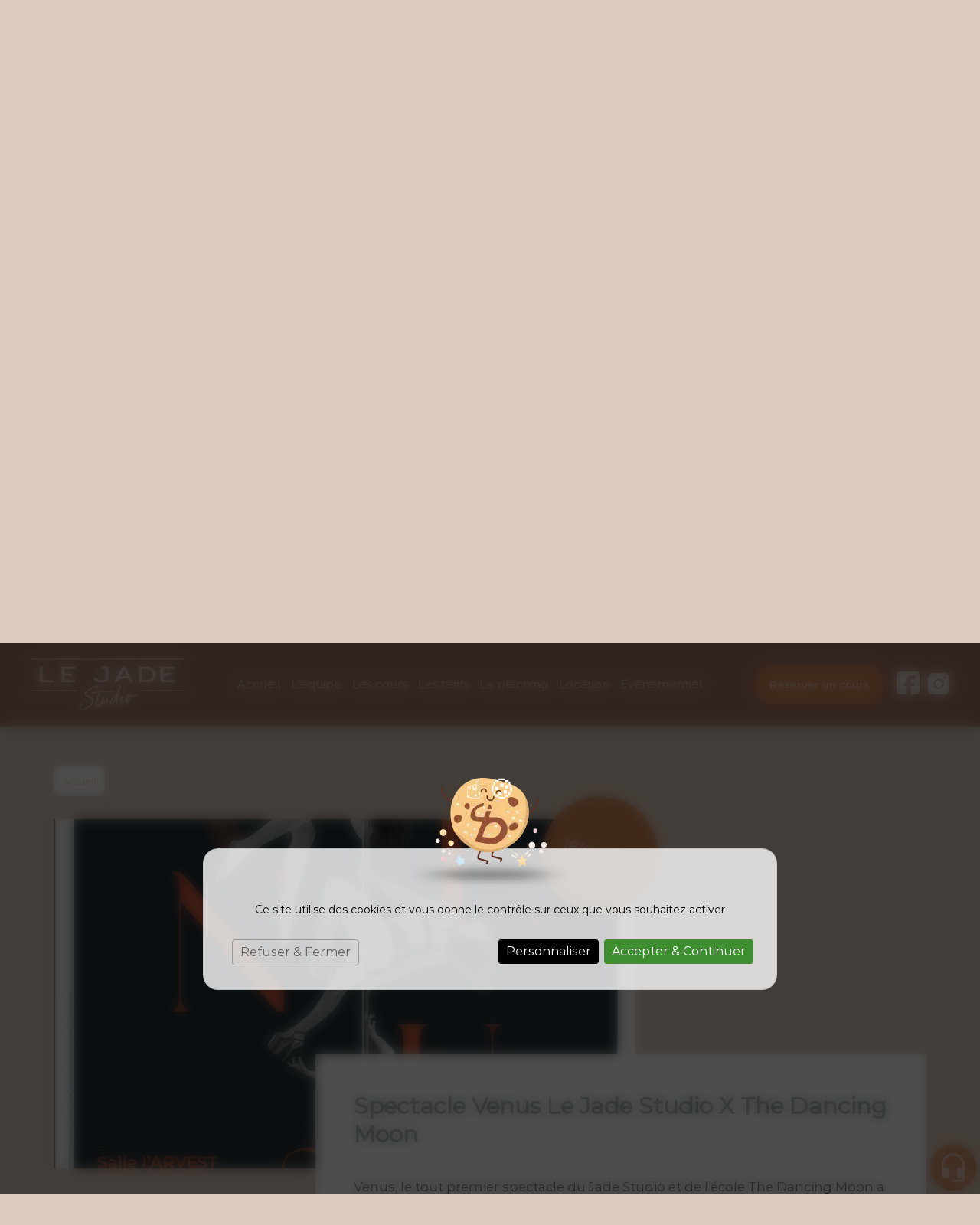

--- FILE ---
content_type: text/html; charset=utf-8
request_url: https://www.lejadestudio.com/spectacle-venus-le-jade-studio-x-the-dancing-moon/actu-12.html
body_size: 6645
content:
<!doctype html>
<html lang="fr">
<head>
    <script fetchpriority="high" src="https://tarteaucitron.io/load.js?domain=popup&uuid=6849652443d466884b5301abd80f5b6d62cea44c"></script>
    <title>Spectacle Venus Le Jade Studio X The Dancing Moon</title>
    <meta name="description" content="Venus, le tout premier spectacle du Jade Studio et de l&rsquo;&eacute;cole The Dancing Moon a eu lieu le samedi 9 juillet 2022 &agrave; 20h30 &agrave;...">
    <meta name='viewport' content='width=device-width, initial-scale=1.0,maximum-scale=5.0'>
    <meta http-equiv='Content-Type' content='text/html; charset=utf-8'>
    <meta name="theme-color" content="#acc2d5">
    <meta name="msapplication-TileColor" content="#acc2d5">
    <meta property="og:site_name" content="Le Jade Studio">
    <meta property="og:locale" content="fr_FR">
    <meta property="og:type" content="article">
    <meta property="og:description" content="Venus, le tout premier spectacle du Jade Studio et de l&rsquo;&eacute;cole The Dancing Moon a eu lieu le samedi 9 juillet 2022 &agrave; 20h30 &agrave;...">


    <meta property="og:titre" content="Spectacle Venus Le Jade Studio X The Dancing Moon">
    <meta property="og:image" content="https://www.lejadestudio.com/img/actualite/actu-12.png">
    <link rel="preload" href="/themes/defaut/css/global.css" as="style">
    <link rel="preload" href="/themes/defaut/scripts/main.js" as="script">
    <link rel="apple-touch-icon" sizes="180x180" href="/themes/defaut/img/elementgraphique/element_graphique_30.webp">
    <link rel='shortcut icon' type='image/x-icon' href='/themes/defaut/img/elementgraphique/element_graphique_30.webp'>
    <link  href='/themes/defaut/css/global.css' rel='stylesheet'>

    <style type="text/css">
        :root {
            --fond: #dccbbc;
            --fond2: #a47865;
            --text: #000000;
            --hover: #d18453;
            --plus: #d18453;
            --titre: #637e7a;
            --header: #a47865;
            --footer: #c59179;
            --a: #d18453;
        }
    </style>
</head>
<body >
    <div id="preload">
        <div class="circle">
        </div>
    </div>
    <main id="all">
                <header>
            <div class="siteCache "></div>
                        <div class="buttonMenu2">
                <div class="bouton2">
                    <div class="innerBouton">
                        <div class="top"></div>
                        <div class="mid"></div>
                        <div class="bot"></div>
                    </div>
                </div>
                <div class="svg-main">
                  <svg class="svg-circle" viewBox="0 0 48 48"><path class="path" d="M6.33-7.58a22,22,0,1,0,22,22,22,22,0,0,0-22-22" transform="translate(17.67 9.58)" stroke-miterlimit="10" stroke-width="4"  class="path" fill="none"  stroke="#000"/></svg>
                </div>
            </div>
            
            <div class="firstHead visible-xs visible-sm">
                <div class="logo">
                    <a title="Logo Le Jade Studio" href="/">
                        <img fetchpriority="high" src="/themes/defaut/img/elementgraphique/element_graphique_3.webp" alt="Le Jade Studio">
                    </a>
                </div>
                <div class="wrapLiens">
                                    <a href="https://www.facebook.com/lejadestudio/" rel="noopener nofollow" target="_blank" title="facebook" class="facebook">
                        <img data-lazyloadSrc="/themes/defaut/img/elementgraphique/element_graphique_10.webp" alt="facebook">
                    </a>
                                                    <a href="https://www.instagram.com/lejadestudio_brestchateauneuf/" rel="noopener nofollow" target="_blank"  title="instagram" class="instagram">
                        <img data-lazyloadSrc="/themes/defaut/img/elementgraphique/element_graphique_11.webp" alt="instagram">
                    </a>
                                                                                  </div>
            </div>
            <div class="secondHead">
                <div class="container2 containerFlex containerSpace containerAlign">
                    <div class="divLogo hidden-sm hidden-xs">
                    <div class="logo">
                        <a title="Logo Le Jade Studio" href="/">
                            <img fetchpriority="high" src="/themes/defaut/img/elementgraphique/element_graphique_3.webp" alt="Le Jade Studio">
                        </a>
                    </div>
                    </div>
                    <!-- ajouter une class menu2 ou menu3 après la class menu pour avoir un effet de menu toTop ou fadeIn (respectivement)  -->
                    <div class="menu  menu ">
                        <nav class="menuUl">
                            <ul>
                                <li ><a href='/'>Accueil</a></li><li ><a href='/c-20.html' >L'équipe</a></li><li ><a href='/c-3.html' >Les cours</a></li><li ><a href='/c-24.html' >Les tarifs</a></li><li ><a href='https://www.eversports.fr/widget/w/xPtb76'  target='_blank'  >Le planning</a></li><li ><a href='/c-26.html' >Location</a></li><li ><a href='/c-22.html' >Événementiel</a></li>
                                <li class="visible-sm visible-xs">
                                    <a href="https://www.eversports.fr/widget/w/xPtb76" target="_blank" class=" lienSortant">
                                        Réserver un cours
                                    </a>
                                </li>
                            </ul>
                            <div class="menuExtension"></div>
                        </nav>
                                            </div>
                    <div class="rightFooter hidden-sm hidden-xs">
                        <a href="https://www.eversports.fr/widget/w/xPtb76" target="_blank" class="plus lienSortant">
                            Réserver un cours
                        </a>
                        <div class="linksFooter">
                                                    <a href="https://www.facebook.com/lejadestudio/" rel="noopener nofollow" target="_blank" title="facebook" class="facebook">
                                <img data-lazyloadSrc="/themes/defaut/img/elementgraphique/element_graphique_10.webp" alt="facebook">
                            </a>
                                                                            <a href="https://www.instagram.com/lejadestudio_brestchateauneuf/" rel="noopener nofollow" target="_blank"  title="instagram" class="instagram">
                                <img data-lazyloadSrc="/themes/defaut/img/elementgraphique/element_graphique_11.webp" alt="instagram">
                            </a>
                                                                                                                          </div>
                    </div>
                                                        </div>
            </div>
            <div id="ban" class="NOfixed NOdezoom">
                <!-- Si banniere video ajouter "hidden" sur class "fullPageBan"           
                <video autoplay muted playsinline>
                    <source src="/video.mp4" type="video/mp4">
                </video> 
                -->

                                <!--
                <div class="scene">
                    <div class="layer" value="2">
                        <div class="far" style="background-image: url(/themes/defaut/img/elementgraphique/element_graphique_82.webp);"></div>
                    </div>
                    <div class="layer" value="5">
                        <div class="middle" style="background-image: url(/themes/defaut/img/elementgraphique/element_graphique_84.webp);"></div>
                    </div>
                    <div class="layer" value="-3">
                        <div class="close" style="background-image: url(/themes/defaut/img/elementgraphique/element_graphique_85.webp);"></div>
                    </div>
                </div>
				-->                


                                    <!-- " container slideBan et changer la div.photo en img ET le script dans backoffice/galerie.js" OR " fullPageBan " -->
                    <div class="fullPageBan">
                        <div class="photoDiv">
                                                        <ul class="galerie">
                                                                                                                                   <li id="ban1" class="active active2 premier"  data-srcload2="/img/banniere/xs-ecole-pole-dance-brest_1.webp" data-srcload="/img/banniere/ecole-pole-dance-brest_1.webp">
                                                                                                             <div  class="photo">
                                                                                    </div>
                                                                    </li>
                                                              </ul>
                            <ul class="pucesB">
                                                                  <li class="puce active" id="puceBan1"></li>
                                                              </ul>
                                                    </div>

                        <div class="onBan">
                            <div class="container">
                                  
                            </div>
                        </div>
                    </div>
                            </div>
        </header>

        <section id="center">
                        <div class="container">
                <div class="breadcrumb">
                    <div class="breadcrumbInside">
                        <a href="/">Accueil</a>
                                            </div>
                </div>
                            
<div class="menuLeft">
    <ul>
        
    </ul>
</div><article class="actualiteDiv newActu ">
              <div class="article flexArticleActu">
                        <div class="leftArticleActu md-8 sm-8 xs-12">
              <div class="circleActuDate">18/01/2026</div>
              <div class="imageBlog bg-rps" style="background-image: url(/img/actualite/actu-12.png)"></div>
           </div>
                     <div class="rightArticleActu ">
              <h1 class="titre_article">Spectacle Venus Le Jade Studio X The Dancing Moon</h1>
                            <div class="contenu_article"><p>Venus, le tout premier spectacle du Jade Studio et de l&rsquo;&eacute;cole The Dancing Moon a eu lieu le samedi 9 juillet 2022 &agrave; 20h30 &agrave; la salle L&rsquo;Arvest &agrave; Pleyben !</p>
<p>&nbsp;</p>
<p>Un spectacle proposant en premi&egrave;re partie plusieurs tableaux cr&eacute;&eacute;s par les &eacute;l&egrave;ves de pole dance et de lyrical Jazz.</p>
<p>En deuxi&egrave;me partie plusieurs artistes &eacute;taient invit&eacute;s : Lily Soreau, M&eacute;lodie Le Grand, Claire Bernard, Claire Danigo, Victor Gressani, Ma&euml;l Siou, Simone Roule (Burlesque Brest Folies), Chlo&eacute; Yuam et la Cie Ac'Hann (Ang&eacute;la Urien, Nolwenn Le Bevillon, Lou Mulpas Fernandez, Louva, Dido). &nbsp;</p>
<p>&nbsp;</p>
<p>Nous tenons encore &agrave; remercier nos partenaires, tout particuli&egrave;rement la Soci&eacute;t&eacute; GUICHARD, et aussi Amour de Fleurs Chateaulin, R&ecirc;ve de limousines, ALB AUTO Brest, Dafy Moto Brest, Hanami Beauty House Brest, D&eacute;cathlon Brest, restaurant &laquo; au petit bonheur &raquo; Ch&acirc;teaulin, Optic 2000 Ch&acirc;teaulin/Carhaix, restaurant Le Clona Ch&acirc;teaulin.&nbsp;</p>
<p>&nbsp;</p>
<p>Des photos et vid&eacute;os du spectacle seront bient&ocirc;t disponibles !</p></div>
           </div>
        </div>
         <div class="clearfix"></div>
         <a href="/actualite" class="plus">Retour aux actualités</a>
         <script type="application/ld+json">
          {
            "@context": "https://schema.org",
            "@type": "Article",
            "headline": "Spectacle Venus Le Jade Studio X The Dancing Moon",
            "image": {
              "@type": "ImageObject",
                              "url": "https://www.lejadestudio.com/img/actualite/actu-12.png"
                          },
            "author": {
              "@type": "Organization",
              "name": "Le Jade Studio"
            },  
            "publisher": {
              "@type": "Organization",
              "name": "Le Jade Studio",
              "logo": {
                "@type": "ImageObject",
                "url": "https://www.lejadestudio.com/themes/defaut/img/elementgraphique/element_graphique_3.webp"
              }
            },
            "datePublished": "2022-07-25 15:45:11"
          }
          </script>
      </article>
            </div>
</section>
<div class="bottom">

    <div class="pictos">
        <div class="container2 containerRelative">
            <div class="containerFlex mAnimGroup fromBottom">
                                     <div class="sommaire">
                        <img class="pictoSom" data-lazyloadSrc="/img/sommaire/sommaireP_31.webp">
                        <div class="contentSom2">
                            <p class="titreSom2">Bienveillance</p>
                            <div class="descSom2"><p>Le Jade Studio se veut un espace s&ucirc;r et respectueux o&ugrave; chacun &eacute;volue &agrave; son propre rythme, sans jugement ni pression ext&eacute;rieure. L'accent est mis sur un environnement de confiance, o&ugrave; l&rsquo;acceptation de soi et des autres est primordiale, et o&ugrave; les erreurs sont vues comme des opportunit&eacute;s d&rsquo;apprentissage et de croissance.</p></div>
                        </div>
                    </div>
                                    <div class="sommaire">
                        <img class="pictoSom" data-lazyloadSrc="/img/sommaire/sommaireP_32.webp">
                        <div class="contentSom2">
                            <p class="titreSom2">Sororité</p>
                            <div class="descSom2"><p>Le studio valorise un esprit de communaut&eacute; f&eacute;minine o&ugrave; chaque femme se soutient mutuellement, cr&eacute;ant un environnement de solidarit&eacute; et d'encouragement. Cette sororit&eacute; permet aux participantes de se sentir comprises, accompagn&eacute;es, et renforc&eacute;es dans leur parcours, tout en brisant les barri&egrave;res de la comp&eacute;tition.</p></div>
                        </div>
                    </div>
                                    <div class="sommaire">
                        <img class="pictoSom" data-lazyloadSrc="/img/sommaire/sommaireP_33.webp">
                        <div class="contentSom2">
                            <p class="titreSom2">Accomplissement</p>
                            <div class="descSom2"><p>Le studio encourage une transformation globale, &agrave; la fois mentale et physique, o&ugrave; l'acquisition de comp&eacute;tences sportives va de pair avec un d&eacute;veloppement personnel profond. &Agrave; travers la pratique des disciplines a&eacute;riennes, chaque &eacute;l&egrave;ve progresse non seulement dans sa ma&icirc;trise du corps, mais aussi dans sa confiance en soi, sa r&eacute;silience et sa capacit&eacute; &agrave; surmonter les d&eacute;fis.</p></div>
                        </div>
                    </div>
                            </div>
        </div>
    </div>

    <div class="sommaires" id="prestation" data-slick="3,2,2,1,true,prevSlick,nextSlick">
        <img class="imgAbs imgAbs2" data-lazyloadSrc="/themes/defaut/img/elementgraphique/element_graphique_87.webp">
        <div class="container2 containerRelative">
            <div class="containerTop">
                <div class="titreSommaire titreBottom mAnim fromLeft">Prestations</div>
                <div class="divSlick">
                        <div class="prevSlick transi">
                            <img data-lazyloadSrc="/themes/defaut/img/elementgraphique/element_graphique_55.webp" alt="gauche">
                        </div>
                        <div class="nextSlick transi">
                            <img data-lazyloadSrc="/themes/defaut/img/elementgraphique/element_graphique_57.webp" alt="droite">
                        </div>
                </div>
            </div>
            <div class="toSlick">
                             <div class="sommaire ">
                                            <span class="lienSom obflink" obflink="L2MtMy5odG1s">
                                            <div class="fondSom" data-lazyload="/img/sommaire/sommaireF_27.webp"></div>
                        <div class="contentSom">
                            <p class="titreSom">Les cours</p>
                            <div class="descSom"></div>
                            <div class="plus"> Découvrir </div>
                        </div>
                        
                                            </span>
                                    </div>
                            <div class="sommaire ">
                                            <span class="lienSom obflink" obflink="L2MtMjQuaHRtbA==">
                                            <div class="fondSom" data-lazyload="/img/sommaire/sommaireF_29.webp"></div>
                        <div class="contentSom">
                            <p class="titreSom">Les tarifs</p>
                            <div class="descSom"></div>
                            <div class="plus"> Découvrir </div>
                        </div>
                        
                                            </span>
                                    </div>
                            <div class="sommaire ">
                                            <span class="lienSom obflink" obflink="aHR0cHM6Ly93d3cuZXZlcnNwb3J0cy5mci93aWRnZXQvdy94UHRiNzY=">
                                            <div class="fondSom" data-lazyload="/img/sommaire/sommaireF_28.webp"></div>
                        <div class="contentSom">
                            <p class="titreSom">Le Planning</p>
                            <div class="descSom"></div>
                            <div class="plus"> Découvrir </div>
                        </div>
                        
                                            </span>
                                    </div>
                            <div class="sommaire ">
                                            <span class="lienSom obflink" obflink="L2MtMjYuaHRtbA==">
                                            <div class="fondSom" data-lazyload="/img/sommaire/sommaireF_30.webp"></div>
                        <div class="contentSom">
                            <p class="titreSom">Location du studio</p>
                            <div class="descSom"></div>
                            <div class="plus"> Découvrir </div>
                        </div>
                        
                                            </span>
                                    </div>
                        </div>
        </div>
    </div>

    <div class="realisations">
        <img class="logoAbs2 transi" data-lazyloadSrc="/themes/defaut/img/elementgraphique/element_graphique_92.webp">
        <div class="containerGrid containerRelative">
                            <div class="bg-rps imgReal mAnim scale" style="background-image:url(/img/photo/img1_5.jpg)">
                    <a href="/album" class="wh-100 corner"></a>
                </div>
                            <div class="bg-rps imgReal mAnim scale" style="background-image:url(/img/photo/img2_4.jpg)">
                    <a href="/album" class="wh-100 corner"></a>
                </div>
                            <div class="bg-rps imgReal mAnim scale" style="background-image:url(/img/photo/img3_3.jpg)">
                    <a href="/album" class="wh-100 corner"></a>
                </div>
                            <div class="bg-rps imgReal mAnim scale" style="background-image:url(/img/photo/img4_2.jpg)">
                    <a href="/album" class="wh-100 corner"></a>
                </div>
                        <div class="titreGalerie titreBottom center">
                Galerie photos
            </div>
        </div>
    </div>

    <div class="temoignage">
        <img class="imgAbs imgAbs3 corner" data-lazyloadSrc="/themes/defaut/img/elementgraphique/element_graphique_85.webp">
        <div class="container2 containerReltaive">
            <div class="containerTop">
                <div class="titreBottom"> Vos temoignages</div>
                <a href="https://www.google.com/maps/place/LA+RUCHE+-+Le+Jade+Studio/@48.3999594,-4.4701035,17z/data=!4m8!3m7!1s0x4816bb0069a11725:0x61ac322cec3406ca!8m2!3d48.3999594!4d-4.4701035!9m1!1b1!16s%2Fg%2F11lystj9d3?entry=ttu&g_ep=EgoyMDI1MDcwNi4wIKXMDSoASAFQAw%3D%3D" target="_blank" class="plus">
                    Laisser un avis
                </a>
            </div>
            <div class="divWidget">
                <div class="elfsight-app-0fc1f5cd-42c9-47cc-b56c-b6ad9132308b" data-elfsight-app-lazy></div>
            </div>
        </div>
    </div>

    <div class="divInsta">
        <div class="container2">
            <div class="titreBottom center mAnim scale"> suivez-nous sur instagram ! </div>
            <div class="divWidget">
                <div class="elfsight-app-0aecfe3f-13ed-4a18-9fc1-887184fbe318" data-elfsight-app-lazy></div>
            </div>
        </div>
    </div>
    
 

    <div class="sectionFreq hidden">
        <img class="logoAbs3 transi" data-lazyloadSrc="/themes/defaut/img/elementgraphique/element_graphique_92.webp">
         <img class="imgAbs imgAbs4" data-lazyloadSrc="/themes/defaut/img/elementgraphique/element_graphique_90.webp">
        <div class="container2 containerFlex containerRelative containerAlign">
            <div class="leftFreq mAnim fromLeft">
                <div class="titreBottom"> Recherches les<br> plus fréquentes</div>
                <div class="lienRefloop"><p class="titreRef">Les recherches les plus fréquentes :</p><a class="pastille_ref" href="/prod/projets/7727-itac02---le-jade-stu/2-2.htm" title="Pole dance Brest | Cours de Pole Dance pour Débutant.es et Initié.es Brest">Pole dance Brest</a><a class="pastille_ref" href="/prod/projets/7727-itac02---le-jade-stu/2-3.htm" title="Pole dance Concarneau">Pole dance Concarneau</a><a class="pastille_ref" href="/prod/projets/7727-itac02---le-jade-stu/2-5.htm" title="Pole dance Quimper | Cours de Pole Dance pour Débutant.es et Initié.es Quimper">Pole dance Quimper</a><a class="pastille_ref" href="/prod/projets/7727-itac02---le-jade-stu/2-6.htm" title="Pole dance Douarnenez">Pole dance Douarnenez</a><a class="pastille_ref" href="/prod/projets/7727-itac02---le-jade-stu/2-7.htm" title="Pole dance Morlaix | Cours de Pole Dance pour Débutant.es et Initié.es Morlaix">Pole dance Morlaix</a><a class="pastille_ref" href="/prod/projets/7727-itac02---le-jade-stu/2-8.htm" title="Pole dance Landerneau">Pole dance Landerneau</a><a class="pastille_ref" href="/prod/projets/7727-itac02---le-jade-stu/2-9.htm" title="Pole dance Landivisiau | Cours de Pole Dance pour Débutant.es et Initié.es Landivisiau">Pole dance Landivisiau</a><a class="pastille_ref" href="/prod/projets/7727-itac02---le-jade-stu/2-10.htm" title="Pole dance Crozon">Pole dance Crozon</a><a class="pastille_ref" href="/prod/projets/7727-itac02---le-jade-stu/2-11.htm" title="Pole dance Carhaix-Plouguer | Cours de Pole Dance pour Débutant.es et Initié.es Carhaix-Plouguer">Pole dance Carhaix-Plouguer</a><div class="clearfix"></div></div>
            </div>
            <div class="rightFreq mAnim fromRight">
                <img class="imgAbs5" data-lazyloadSrc="/themes/defaut/img/elementgraphique/element_graphique_91.webp">
                <div class="imgFreq transi bg-rps" data-lazyload="/img/photo/imgcenter2_7.jpg"></div>
                <div class="titreBottom">
                    On Insta !
                </div>
            </div>
        </div>
    </div>

            
</div><footer>
    <div class="container2">
        <div class="bottomMap">
            <div class="coordonnee-image">
                            <div class="iframe">
                    <iframe src="https://www.google.com/maps/embed?pb=!1m14!1m8!1m3!1d10596.47931715888!2d-4.4815286!3d48.3966419!3m2!1i1024!2i768!4f13.1!3m3!1m2!1s0x4816bb0069a11725%3A0x61ac322cec3406ca!2sLA%20RUCHE%20-%20Le%20Jade%20Studio!5e0!3m2!1sfr!2sfr!4v1752068256402!5m2!1sfr!2sfr" width="600" height="450" style="border:0;" allowfullscreen="" loading="lazy" referrerpolicy="no-referrer-when-downgrade"></iframe>
                </div>
                        </div>
        </div>
        <div class="subTextCoord">L'accès au studio se fait par la rue des écoles (entrer par la petite porte verte)</div>

        <div class="bottomFooter">
            <div class="container2 containerFlex containerSpace containerAlign">    
            <div class="divLogo">
                <div class="logo">
                    <a title="Logo Le Jade Studio" href="/">
                        <img fetchpriority="high" src="/themes/defaut/img/elementgraphique/element_graphique_3.webp" alt="Le Jade Studio">
                    </a>
                </div>
            </div>
                <div class="coord">
                    <div class="divCoord">
                        <img data-lazyloadSrc="/themes/defaut/img/elementgraphique/element_graphique_63.webp">
                        <div class="textCoord">
                            1, rue des Écoles 29200 Brest
                        </div>
                    </div>
                    <div class="divCoord">
                        <img data-lazyloadSrc="/themes/defaut/img/elementgraphique/element_graphique_64.webp">
                         <a class="telStat textCoord transi" href="tel:0783766567">
                            07 83 76 65 67 
                        </a>
                        
                    </div>
                </div>
                <div class="rightFooter">
                    <a href="/contact" class="plus">Nous contacter </a>
                    <div class="linksFooter">
                                            <a href="https://www.facebook.com/lejadestudio/" rel="noopener nofollow" target="_blank" title="facebook" class="facebook">
                            <img data-lazyloadSrc="/themes/defaut/img/elementgraphique/element_graphique_10.webp" alt="facebook">
                        </a>
                                                                <a href="https://www.instagram.com/lejadestudio_brestchateauneuf/" rel="noopener nofollow" target="_blank"  title="instagram" class="instagram">
                            <img data-lazyloadSrc="/themes/defaut/img/elementgraphique/element_graphique_11.webp" alt="instagram">
                        </a>
                                                                                                     </div>
                </div>
            </div>
        </div>

        <div class="lienFooter">
            <ul>
                <li><a href="/mentions" rel="nofollow">Mentions légales</a></li>
                                <li><a href="/backoffice" rel="nofollow" target="_blank">Administration</a></li>
            </ul>
        </div>
    </div>
       <div class="center">
	</div>
</footer>
<div class="coordBar visible-xs visible-sm">
    <div class="flexCoordBar">
        <a class="telStat" href="tel:0783766567">
            <img alt="coordBar" src="/themes/defaut/img/elementgraphique/element_graphique_73.webp" alt="téléphone">
            <br>07 83 76 65 67 
        </a>
    </div>
        <div class="flexCoordBar hidden">
        <a rel="noreferrer nofollow" target="_blank" href="">
            <img alt="coordBar" src="/themes/defaut/img/elementgraphique/element_graphique_74.webp" alt="itineraire">
            <br>ITINÉRAIRE
        </a>
    </div>
    <div class="flexCoordBar">
        <a class="buttonwebcallback">
            <img alt="coordBar" src="/themes/defaut/img/elementgraphique/element_graphique_75.webp" alt="webcallback">
            <br>ME RAPPELER
        </a>
    </div>
</div>
<div class="webcallback ">
    <div class="buttonwebcallback">
        <div class="webcalbackBG"  data-lazyload="/themes/defaut/img/elementgraphique/element_graphique_69.webp"></div>
    </div>
    <div class="demandeOk hidden">
        <img src="/themes/defaut/img/center/success.png" alt="Success">Demande de contact prise en compte.<br>Nous vous recontacterons dans les plus brefs délais.
    </div>
    <form method="post" class="">
        <label>Vous souhaitez être rappelé ?</label>
        <div class="group">
            <input type="tel" name="webcallback" placeholder="Votre téléphone" class="field2" required>
            <span class="bar"></span>
            <button>Me rappeler</button>
        </div>
    </form>
</div>
</main>
<div id="notMobile"></div>
<script>
    var racineRoot = "/";
</script>
<script src="/themes/defaut/scripts/main.js" defer></script>
<script type="application/ld+json">
    {
      "@context": "https://schema.org",
      "@type": "corporation",
      "name": "Le Jade Studio",
      "telephone": "07 83 76 65 67 ",
      "address": {
        "@type": "PostalAddress",
        "streetAddress": "1, rue des Écoles",
        "addressLocality": "Brest",
        "addressCountry": "FR",
        "postalCode": "29200"
      },
      "url": "https://www.lejadestudio.com",
      "description": "Le Jade Studio : Studio de Pole Dance avec des Cours collectifs et particuliers, pour toutes et tous ! Du niveau débutant à initié. Réservez en ligne !",
      "logo": "/themes/defaut/img/elementgraphique/element_graphique_3.webp",
      "image": "/themes/defaut/img/elementgraphique/element_graphique_3.webp"
            ,"sameAs": "https://www.facebook.com/lejadestudio/"
                      ,"aggregateRating": {
            "@type": "AggregateRating",
            "ratingValue": "5",
            "bestRating": "5",
            "ratingCount": "12"
            ,"itemReviewed": {
              "@type": "corporation",
              "name": "Le Jade Studio",
              "image": "/themes/defaut/img/elementgraphique/element_graphique_3.webp"
            }
          }
          }
</script>
<script>
    (tarteaucitron.job = tarteaucitron.job || []).push('elfsight');
            tarteaucitron.user.gtagUa = 'G-Y0YJYYPJFW';
        tarteaucitron.user.gtagMore = function () { 
            
            window.dataLayer = window.dataLayer || [];
            function gtag(){dataLayer.push(arguments);}
            gtag('js', new Date());
            
            gtag('config', 'G-Y0YJYYPJFW');
        };
        (tarteaucitron.job = tarteaucitron.job || []).push('gtag');
        </script>
</body>
</html>

--- FILE ---
content_type: text/css
request_url: https://www.lejadestudio.com/themes/defaut/css/global.css
body_size: 22190
content:
@charset "utf-8";
@font-face {font-family: "regular";src:url('font/Montserrat-Regular.woff2') format('woff2');font-weight: normal;font-style: normal;font-display: swap;}

@font-face {font-family: "semibold";src:url('font/Montserrat-SemiBold.woff2') format('woff2');font-weight: normal;font-style: normal;font-display: swap;}


@font-face {
	font-family: 'titre';
	src: url('font/Optima-Bold.woff2') format('woff2');
	font-weight: normal;
	font-style: normal;
	font-display: swap;
}
/*All*/
.album .hoverDirectionDiv div,.fullPageBan .galerie li{background-position:50% 50%;background-repeat:no-repeat}*,.mfp-container,.slick-slider,:after,:before,img.mfp-img{box-sizing:border-box}.slick-dots li button:before,.slick-next:before,.slick-prev:before{-webkit-font-smoothing:antialiased;-moz-osx-font-smoothing:grayscale}.owl-carousel.owl-drag .owl-item,.slick-slider{touch-action:pan-y;user-select:none}.mfp-arrow,.owl-carousel,.owl-carousel .owl-item,.slick-slider{-webkit-tap-highlight-color:transparent}.clearfix,.container{clear:both;float:none}.actuUl,.galerie li,.temoignageUl{list-style-type:none}.galerie li img,.heightTotal,.mfp-container:before,.mfp-content,.tableCell{vertical-align:middle}.container{margin-right:auto;margin-left:auto}.lg-1,.lg-10,.lg-11,.lg-12,.lg-2,.lg-3,.lg-4,.lg-5,.lg-6,.lg-7,.lg-8,.lg-9,.md-1,.md-10,.md-11,.md-12,.md-2,.md-3,.md-4,.md-5,.md-6,.md-7,.md-8,.md-9,.sm-1,.sm-10,.sm-11,.sm-12,.sm-2,.sm-3,.sm-4,.sm-5,.sm-6,.sm-7,.sm-8,.sm-9,.xs-1,.xs-10,.xs-11,.xs-12,.xs-2,.xs-3,.xs-4,.xs-5,.xs-6,.xs-7,.xs-8,.xs-9{position:relative;min-height:1px}.xs-1,.xs-10,.xs-11,.xs-12,.xs-2,.xs-3,.xs-4,.xs-5,.xs-6,.xs-7,.xs-8,.xs-9{float:left}#ban .galerie,.table,.xs-12{width:100%}.xs-11{width:91.66666667%}.xs-10{width:83.33333333%}.xs-9{width:75%}.xs-8{width:66.66666667%}.xs-7{width:58.33333333%}.xs-6{width:50%}.xs-5{width:41.66666667%}.xs-4{width:33.33333333%}.xs-3{width:25%}.xs-2{width:16.66666667%}.xs-1{width:8.33333333%}.xs-offset-12{margin-left:100%}.xs-offset-11{margin-left:91.66666667%}.xs-offset-10{margin-left:83.33333333%}.xs-offset-9{margin-left:75%}.xs-offset-8{margin-left:66.66666667%}.xs-offset-7{margin-left:58.33333333%}.xs-offset-6{margin-left:50%}.xs-offset-5{margin-left:41.66666667%}.xs-offset-4{margin-left:33.33333333%}.xs-offset-3{margin-left:25%}.xs-offset-2{margin-left:16.66666667%}.xs-offset-1{margin-left:8.33333333%}.xs-offset-0{margin-left:0}@media (min-width:768px){.container{width:750px}.sm-1,.sm-10,.sm-11,.sm-12,.sm-2,.sm-3,.sm-4,.sm-5,.sm-6,.sm-7,.sm-8,.sm-9{float:left}.sm-12{width:100%}.sm-11{width:91.66666667%}.sm-10{width:83.33333333%}.sm-9{width:75%}.sm-8{width:66.66666667%}.sm-7{width:58.33333333%}.sm-6{width:50%}.sm-5{width:41.66666667%}.sm-4{width:33.33333333%}.sm-3{width:25%}.sm-2{width:16.66666667%}.sm-1{width:8.33333333%}.sm-offset-12{margin-left:100%}.sm-offset-11{margin-left:91.66666667%}.sm-offset-10{margin-left:83.33333333%}.sm-offset-9{margin-left:75%}.sm-offset-8{margin-left:66.66666667%}.sm-offset-7{margin-left:58.33333333%}.sm-offset-6{margin-left:50%}.sm-offset-5{margin-left:41.66666667%}.sm-offset-4{margin-left:33.33333333%}.sm-offset-3{margin-left:25%}.sm-offset-2{margin-left:16.66666667%}.sm-offset-1{margin-left:8.33333333%}.sm-offset-0{margin-left:0}}@media (min-width:993px){.container{width:970px}.md-1,.md-10,.md-11,.md-12,.md-2,.md-3,.md-4,.md-5,.md-6,.md-7,.md-8,.md-9{float:left}.md-12{width:100%}.md-11{width:91.66666667%}.md-10{width:83.33333333%}.md-9{width:75%}.md-8{width:66.66666667%}.md-7{width:58.33333333%}.md-6{width:50%}.md-5{width:41.66666667%}.md-4{width:33.33333333%}.md-3{width:25%}.md-2{width:16.66666667%}.md-1{width:8.33333333%}.md-offset-12{margin-left:100%}.md-offset-11{margin-left:91.66666667%}.md-offset-10{margin-left:83.33333333%}.md-offset-9{margin-left:75%}.md-offset-8{margin-left:66.66666667%}.md-offset-7{margin-left:58.33333333%}.md-offset-6{margin-left:50%}.md-offset-5{margin-left:41.66666667%}.md-offset-4{margin-left:33.33333333%}.md-offset-3{margin-left:25%}.md-offset-2{margin-left:16.66666667%}.md-offset-1{margin-left:8.33333333%}.md-offset-0{margin-left:0}}.hidden,.mfp-hide,.visible-lg,.visible-md,.visible-sm,.visible-xs{display:none!important}@media (min-width:768px) and (max-width:992px){.visible-sm{display:block!important}.hidden-sm{display:none!important}}@media (min-width:993px) and (max-width:1199px){.visible-md{display:block!important}.hidden-md{display:none!important}}@media (min-width:1200px){.container{width:1170px}.lg-1,.lg-10,.lg-11,.lg-12,.lg-2,.lg-3,.lg-4,.lg-5,.lg-6,.lg-7,.lg-8,.lg-9{float:left}.lg-12{width:100%}.lg-11{width:91.66666667%}.lg-10{width:83.33333333%}.lg-9{width:75%}.lg-8{width:66.66666667%}.lg-7{width:58.33333333%}.lg-6{width:50%}.lg-5{width:41.66666667%}.lg-4{width:33.33333333%}.lg-3{width:25%}.lg-2{width:16.66666667%}.lg-1{width:8.33333333%}.lg-offset-12{margin-left:100%}.lg-offset-11{margin-left:91.66666667%}.lg-offset-10{margin-left:83.33333333%}.lg-offset-9{margin-left:75%}.lg-offset-8{margin-left:66.66666667%}.lg-offset-7{margin-left:58.33333333%}.lg-offset-6{margin-left:50%}.lg-offset-5{margin-left:41.66666667%}.lg-offset-4{margin-left:33.33333333%}.lg-offset-3{margin-left:25%}.lg-offset-2{margin-left:16.66666667%}.lg-offset-1{margin-left:8.33333333%}.lg-offset-0{margin-left:0}.visible-lg{display:block!important}.hidden-lg{display:none!important}}.fullPageBan .galerie li img,.mfp-align-top .mfp-container:before,.mfp-loading.mfp-figure,.mfp-s-error .mfp-content,.mfp-s-ready .mfp-preloader,.owl-carousel .owl-dots.disabled,.owl-carousel .owl-nav.disabled,.owl-carousel .owl-video-playing .owl-video-play-icon,.owl-carousel .owl-video-playing .owl-video-tn,.pucesB,.realBottom .precedentGalerie,.realBottom .suivantGalerie,.slick-arrow.slick-hidden,.slick-slide.slick-loading img{display:none}.albumDiv,.center,.galerie li,.galerieZoom,.mfp-container,.pucesB,.titrePhoto{text-align:center}.right{text-align:right}.left,.mfp-content{text-align:left}.flash,.flash .actuUl .premier,.fullPageBan,.relative,.tem,.tem .temoignageUl .premier{position:relative}.flash .active,.mfp-arrow:focus,.mfp-arrow:hover,.mfp-close:focus,.mfp-close:hover,.slick-dots li button:focus:before,.slick-dots li button:hover:before,.slick-next:focus:before,.slick-next:hover:before,.slick-prev:focus:before,.slick-prev:hover:before,.tem .active{opacity:1}.flash .actuUl,.tem .temoignageUl{position:relative;overflow:hidden}.flash .actuUl li,.tem .temoignageUl li{position:absolute;height:100%;width:100%;opacity:0;top:0;left:0;transition:.2s ease-out}.actuUl li.active,.temoignageUl li.active{opacity:1;z-index:1;transition:.2s ease-out}.fullPageBan{width:100%;height:100%}.fullPageBan .galerie li{background-size:cover;transform:translatez(0)}.fullPageBan .galerie,.fullPageBan .photoDiv,.galerieZoom,.galerieZoom .photoDiv,.galerieZoom ul,.heightTotal,.table,.tableCell{height:100%}#ban .precedentBan,#ban .suivantBan,.precedentGalerie,.suivantGalerie{position:absolute;width:50px;background-position:50% 50%;z-index:8;top:0;height:100%;cursor:pointer;background-repeat:no-repeat}#ban .precedentBan{left:0;display:none}#ban .suivantBan{right:0;display:none}.precedentGalerie{left:0;background-size:auto 50px;background-image:url(../img/center/left.png)}.suivantGalerie{right:0;background-size:auto 50px;background-image:url(../img/center/right.png)}.galerie .premier{position:relative;z-index:0}.galerie li img{max-width:100%;max-height:100%;margin:auto}.galerie li a{display:block;width:100%;height:100%}.galerie li{position:absolute;top:0;left:0;width:100%;height:100%;z-index:0;opacity:0;transition:.8s ease-out}.galerie li.active{opacity:1;z-index:1;transition:.8s ease-out}.hoverDirection{position:relative;padding:15px}.hoverDirection .hoverDirectionDiv{position:relative;overflow:hidden!important;padding:0!important;cursor:pointer}.hoverDirection .hoverDirectionDiv .hoverDirectionButton{position:absolute;background-color:rgba(255,255,255,.2);background-position:50%;background-repeat:no-repeat;background-size:50px;height:100%;width:100%;z-index:4;margin:0!important;display:none}.galerieZoom::after{content:"";position:absolute;left:0;top:100%;width:100%;height:100px;background-color:rgba(0,0,0,.9)}.galerieZoom{position:fixed;top:0;left:0;width:100%;z-index:99999999999;background-color:rgba(0,0,0,.95);display:none}.galerieZoom.activeZoom,.no-js .owl-carousel,.owl-carousel.owl-loaded,.slick-initialized .slick-slide,.slick-slide img,.table,.tableCell{display:block}.tableCell{padding:20px 0;position:relative}.albumDiv{position:relative;margin-bottom:50px}.albumDiv img{max-width:95%!important;max-height:95%!important}.albumDiv .galerie li a{position:relative;display:inline-block;height:100%}.albumDiv .galerie{padding:0;position:relative;text-align:center;max-width:800px;width:100%;margin:0 auto;display:inline-block}.heightTotal{width:0;display:inline-block}.titrePhoto{color:#000;font-size:1em;position:absolute;padding:0 30px;bottom:10px;width:100%}.closeGal{position:fixed;right:10px;top:10px;cursor:pointer;z-index:9999}.album .hoverDirectionDiv,.album>span{display:block;position:relative}.album .hoverDirectionDiv div::after{content:"";display:block;padding-bottom:100%;position:relative}.album .hoverDirectionDiv div{background-size:cover}.album>span{overflow:hidden;left:0;z-index:5;right:0;top:0;color:#000;padding:10px;height:62px}.compteurGal{font-size:.7em;position:absolute;right:3px;bottom:3px;color:#fff}@media (max-width:767px){.visible-xs{display:block!important}.hidden-xs{display:none!important}.xs-12{float:none}.closeGal{width:40px}}.mfp-bg,.mfp-wrap{position:fixed;left:0;top:0}.mfp-bg,.mfp-container,.mfp-wrap{height:100%;width:100%}.mfp-container:before,.mfp-figure:after{content:''}.mfp-bg{z-index:1042999;overflow:hidden;background:#0b0b0b;opacity:.95}.mfp-wrap{z-index:1043999;outline:0!important;-webkit-backface-visibility:hidden}.mfp-container{position:absolute;left:0;top:0;padding:0 8px}.mfp-container:before{display:inline-block;height:100%}.mfp-content{position:relative;display:inline-block;margin:0 auto;z-index:1045}.mfp-close,.mfp-preloader{text-align:center;position:absolute}.mfp-ajax-holder .mfp-content,.mfp-inline-holder .mfp-content{width:100%;cursor:auto}.mfp-ajax-cur{cursor:progress}.mfp-zoom-out-cur,.mfp-zoom-out-cur .mfp-image-holder .mfp-close{cursor:zoom-out}.mfp-zoom{cursor:zoom-in}.mfp-auto-cursor .mfp-content{cursor:auto}.mfp-arrow,.mfp-close,.mfp-counter,.mfp-preloader{user-select:none}.mfp-preloader{color:#ccc;top:50%;width:auto;margin-top:-.8em;left:8px;right:8px;z-index:1044}.mfp-preloader a{color:#ccc}.mfp-close,.mfp-preloader a:hover{color:#fff}button.mfp-arrow,button.mfp-close{overflow:visible;cursor:pointer;background:0 0;border:0;-webkit-appearance:none;display:block;outline:0;padding:0;z-index:1046;box-shadow:none}.mfp-figure:after,.mfp-iframe-scaler iframe{box-shadow:0 0 8px rgba(0,0,0,.6);position:absolute;left:0}button::-moz-focus-inner{padding:0;border:0}.mfp-close{width:44px;height:44px;line-height:44px;right:0;top:0;text-decoration:none;opacity:.65;padding:0 0 18px 10px;font-style:normal;font-size:28px}.mfp-close:active{top:1px}.mfp-close-btn-in .mfp-close{color:#333}.mfp-iframe-holder .mfp-close,.mfp-image-holder .mfp-close{color:#fff;right:-6px;text-align:right;padding-right:6px;width:100%}.mfp-counter{position:absolute;top:0;right:0;color:#ccc;font-size:12px;line-height:18px;white-space:nowrap}.mfp-figure,img.mfp-img{line-height:0}.mfp-arrow{position:absolute;opacity:.65;margin:-55px 0 0;top:50%;padding:0;width:90px;height:110px}.mfp-arrow:active{margin-top:-54px}.mfp-arrow .mfp-a,.mfp-arrow .mfp-b,.mfp-arrow:after,.mfp-arrow:before{content:'';display:block;width:0;height:0;position:absolute;left:0;top:0;margin-top:35px;margin-left:35px;border:inset transparent}.mfp-arrow .mfp-a,.mfp-arrow:after{border-top-width:13px;border-bottom-width:13px;top:8px}.mfp-arrow .mfp-b,.mfp-arrow:before{border-top-width:21px;border-bottom-width:21px;opacity:.7}.mfp-arrow-left{left:0}.mfp-arrow-left .mfp-a,.mfp-arrow-left:after{border-right:17px solid #fff;margin-left:31px}.mfp-arrow-left .mfp-b,.mfp-arrow-left:before{margin-left:25px;border-right:27px solid #3f3f3f}.mfp-arrow-right{right:0}.mfp-arrow-right .mfp-a,.mfp-arrow-right:after{border-left:17px solid #fff;margin-left:39px}.mfp-arrow-right .mfp-b,.mfp-arrow-right:before{border-left:27px solid #3f3f3f}.mfp-iframe-holder{padding-top:40px;padding-bottom:40px}.mfp-iframe-holder .mfp-content{line-height:0;width:100%;max-width:900px}.mfp-image-holder .mfp-content,img.mfp-img{max-width:100%}.mfp-iframe-holder .mfp-close{top:-40px}.mfp-iframe-scaler{width:100%;height:0;overflow:hidden;padding-top:56.25%}.mfp-iframe-scaler iframe{display:block;top:0;width:100%;height:100%;background:#000}.mfp-figure:after,img.mfp-img{width:auto;height:auto;display:block}img.mfp-img{padding:40px 0;margin:0 auto}.mfp-figure:after{top:40px;bottom:40px;right:0;z-index:-1;background:#444}.mfp-figure small{color:#bdbdbd;display:block;font-size:12px;line-height:14px}.mfp-title,.mfp-title>a{color:#fcfcfc!important}.mfp-figure figure{margin:0}.mfp-bottom-bar{margin-top:-36px;position:absolute;top:100%;left:0;width:100%;cursor:auto}.slick-list,.slick-slider,.slick-track{position:relative;display:block}.mfp-title{text-align:left;line-height:18px;word-wrap:break-word;padding-right:36px}.mfp-gallery .mfp-image-holder .mfp-figure,.slick-list.dragging{cursor:pointer}@media screen and (max-width:800px) and (orientation:landscape),screen and (max-height:300px){.mfp-img-mobile .mfp-image-holder{padding-left:0;padding-right:0}.mfp-img-mobile .mfp-bottom-bar:empty,.mfp-img-mobile img.mfp-img{padding:0}.mfp-img-mobile .mfp-figure:after{top:0;bottom:0}.mfp-img-mobile .mfp-figure small{display:inline;margin-left:5px}.mfp-img-mobile .mfp-bottom-bar{background:rgba(0,0,0,.6);bottom:0;margin:0;top:auto;padding:3px 5px;position:fixed;box-sizing:border-box}.mfp-img-mobile .mfp-counter{right:5px;top:3px}.mfp-img-mobile .mfp-close{top:0;right:0;width:35px;height:35px;line-height:35px;background:rgba(0,0,0,.6);position:fixed;text-align:center;padding:0}}@media all and (max-width:900px){.mfp-arrow{transform:scale(.75)}.mfp-arrow-left{transform-origin:0}.mfp-arrow-right{transform-origin:100%}.mfp-container{padding-left:6px;padding-right:6px}}.mfp-ie7 .mfp-container,.mfp-ie7 .mfp-img{padding:0}.mfp-ie7 .mfp-bottom-bar{width:600px;left:50%;margin-left:-300px;margin-top:5px;padding-bottom:5px}.mfp-ie7 .mfp-content{padding-top:44px}.mfp-ie7 .mfp-close{top:0;right:0;padding-top:0}.titrePhotoAlbumPage{color:#000;bottom:-20px}.slick-list{overflow:hidden;margin:0;padding:0}.slick-dots li button:focus,.slick-dots li button:hover,.slick-list:focus{outline:0}.slick-slider .slick-list,.slick-slider .slick-track{transform:translate3d(0,0,0)}.slick-track{top:0;left:0;margin-left:auto;margin-right:auto}.slick-track:after,.slick-track:before{display:table;content:''}.slick-track:after{clear:both}.owl-carousel.owl-refresh .owl-item,.slick-loading .slick-slide,.slick-loading .slick-track{visibility:hidden}.slick-slide{display:none;float:left;height:100%;min-height:1px}.owl-carousel.owl-rtl .owl-item,[dir=rtl] .slick-slide{float:right}.slick-vertical .slick-slide{display:block;height:auto;border:1px solid transparent}.slick-loading .slick-list{background:#fff}.slick-next,.slick-prev{font-size:0;line-height:0;position:absolute;top:50%;display:block;width:20px;height:20px;padding:0;transform:translate(0,-50%);cursor:pointer;color:transparent;border:none;outline:0}.slick-next:focus,.slick-next:hover,.slick-prev:focus,.slick-prev:hover{color:transparent;outline:0;background:0 0}.slick-next.slick-disabled:before,.slick-prev.slick-disabled:before{opacity:.25}.slick-next:before,.slick-prev:before{font-size:20px;line-height:1;opacity:.75;color:#fff}.slick-prev{left:-25px}[dir=rtl] .slick-prev{right:-25px;left:auto}.slick-prev:before,[dir=rtl] .slick-next:before{content:'←'}.slick-next:before,[dir=rtl] .slick-prev:before{content:'→'}.slick-next{right:-25px}[dir=rtl] .slick-next{right:auto;left:-25px}.slick-dotted.slick-slider{margin-bottom:30px}.slick-dots{position:absolute;bottom:-25px;display:block;width:100%;padding:0;margin:0;list-style:none;text-align:center}.slick-dots li{position:relative;display:inline-block;width:20px;height:20px;margin:0 5px;padding:0;cursor:pointer}.slick-dots li button{font-size:0;line-height:0;display:block;width:20px;height:20px;padding:5px;cursor:pointer;color:transparent;border:0;outline:0;background:0 0}.slick-dots li button:before{font-size:6px;line-height:20px;position:absolute;top:0;left:0;width:20px;height:20px;content:'•';text-align:center;opacity:.25;color:#000}.slick-dots li.slick-active button:before{opacity:.75;color:#000}.owl-carousel{display:none;width:100%;position:relative;z-index:1}.owl-carousel .owl-stage{position:relative;touch-action:manipulation;backface-visibility:hidden}.owl-carousel .owl-stage:after{content:".";display:block;clear:both;visibility:hidden;line-height:0;height:0}.owl-carousel .owl-stage-outer{position:relative;overflow:hidden;transform:translate3d(0,0,0)}.owl-carousel .owl-item,.owl-carousel .owl-wrapper{backface-visibility:hidden;transform:translate3d(0,0,0)}.owl-carousel .owl-item{position:relative;min-height:1px;float:left;backface-visibility:hidden;-webkit-touch-callout:none}.owl-carousel .owl-item img{display:block;width:100%}.owl-carousel .owl-dot,.owl-carousel .owl-nav .owl-next,.owl-carousel .owl-nav .owl-prev{cursor:pointer;user-select:none}.owl-carousel .owl-nav button.owl-next,.owl-carousel .owl-nav button.owl-prev,.owl-carousel button.owl-dot{background:0 0;color:inherit;border:none;padding:0!important;font:inherit}.owl-carousel.owl-loading{opacity:0;display:block}.owl-carousel.owl-hidden{opacity:0}.owl-carousel.owl-grab{cursor:move}.owl-carousel.owl-rtl{direction:rtl}.owl-carousel .animated{animation-duration:1s;animation-fill-mode:both}.owl-carousel .owl-animated-in{z-index:0}.owl-carousel .owl-animated-out{z-index:1}.owl-carousel .fadeOut{animation-name:fadeOut}@keyframes fadeOut{0%{opacity:1}100%{opacity:0}}.owl-height{transition:height .5s ease-in-out}.owl-carousel .owl-item .owl-lazy{opacity:0;transition:opacity .4s}.owl-carousel .owl-item .owl-lazy:not([src]),.owl-carousel .owl-item .owl-lazy[src^=""]{max-height:0}.owl-carousel .owl-item img.owl-lazy{transform-style:preserve-3d}.owl-carousel .owl-video-wrapper{position:relative;height:100%;background:#000}.owl-carousel .owl-video-play-icon{position:absolute;height:80px;width:80px;left:50%;top:50%;margin-left:-40px;margin-top:-40px;background:url(owl.video.play.png) no-repeat;cursor:pointer;z-index:1;-webkit-backface-visibility:hidden;transition:transform .1s}.owl-carousel .owl-video-play-icon:hover{transform:scale(1.3,1.3)}.owl-carousel .owl-video-tn{opacity:0;height:100%;background-position:center center;background-repeat:no-repeat;background-size:contain;transition:opacity .4s}.owl-carousel .owl-video-frame{position:relative;z-index:1;height:100%;width:100%}.owl-theme .owl-dots,.owl-theme .owl-nav{text-align:center;-webkit-tap-highlight-color:transparent}.owl-theme .owl-nav,.owl-theme .owl-nav.disabled+.owl-dots{margin-top:10px}.owl-theme .owl-nav [class*=owl-]{color:#fff;font-size:14px;margin:5px;padding:4px 7px;background:#d6d6d6;display:inline-block;cursor:pointer;border-radius:3px}.owl-theme .owl-nav [class*=owl-]:hover{background:#869791;color:#fff;text-decoration:none}.owl-theme .owl-nav .disabled{opacity:.5;cursor:default}.owl-theme .owl-dots .owl-dot{display:inline-block;zoom:1}.owl-theme .owl-dots .owl-dot span{width:10px;height:10px;margin:5px 7px;background:#d6d6d6;display:block;-webkit-backface-visibility:visible;transition:opacity .2s;border-radius:30px}.owl-theme .owl-dots .owl-dot.active span,.owl-theme .owl-dots .owl-dot:hover span{background:#869791}
#preload {
	width: 50px;
	display: none;
	height: 50px;
	position: absolute;
	top: 0;
	left: 0;
	bottom: 60px;
	right: 0;
	margin: auto auto;
}
.section span,
.section li,
.section *{
	color:var(--text);
}
.circle {
	width: 50px;
	height: 50px;
	margin: 30px auto;
	border-radius: 50px;
	box-sizing: border-box;
	border: solid 10px rgba(0, 0, 0, 0.1);
	border-top-color: var(--a);
	-webkit-animation: spin 1s infinite linear;
}
.centerLoader {
	text-align: center;
}
@-webkit-keyframes spin {
	100% {
		-webkit-transform: rotate(360deg);
	}
}
/* Animations pas top avec mAnimGroup2 : */
@keyframes backInUp{0%{transform:translateY(1200px) scale(.7);opacity:0}80%{transform:translateY(0) scale(.7);opacity:.7}100%{transform:scale(1);opacity:1}}@keyframes bounceIn{20%,40%,60%,80%,from,to{animation-timing-function:cubic-bezier(0.215,0.61,0.355,1)}0%{opacity:0;transform:scale3d(.3,.3,.3)}20%{transform:scale3d(1.1,1.1,1.1)}40%{transform:scale3d(.9,.9,.9)}60%{opacity:1;transform:scale3d(1.03,1.03,1.03)}80%{transform:scale3d(.97,.97,.97)}to{opacity:1;transform:scale3d(1,1,1)}}@keyframes backInLeft{0%{transform:translateX(-2000px) scale(.7);opacity:.7}80%{transform:translateX(0) scale(.7);opacity:.7}100%{transform:scale(1);opacity:1}}@keyframes backInRight{0%{transform:translateX(2000px) scale(.7);opacity:.7}80%{transform:translateX(0) scale(.7);opacity:.7}100%{transform:scale(1);opacity:1}}@keyframes bounceInUp{60%,75%,90%,from,to{animation-timing-function:cubic-bezier(0.215,0.61,0.355,1)}from{opacity:0;transform:translate3d(0,3000px,0) scaleY(5)}60%{opacity:1;transform:translate3d(0,-20px,0) scaleY(.9)}75%{transform:translate3d(0,10px,0) scaleY(.95)}90%{transform:translate3d(0,-5px,0) scaleY(.985)}to{transform:translate3d(0,0,0)}}@keyframes fadeInBottomLeft{from{opacity:0;transform:translate3d(-100%,100%,0)}to{opacity:1;transform:translate3d(0,0,0)}}@keyframes fadeInBottomRight{from{opacity:0;transform:translate3d(100%,100%,0)}to{opacity:1;transform:translate3d(0,0,0)}}@keyframes flip{from{transform:perspective(400px) scale3d(1,1,1) translate3d(0,0,0) rotate3d(0,1,0,-360deg);animation-timing-function:ease-out}40%{transform:perspective(400px) scale3d(1,1,1) translate3d(0,0,150px) rotate3d(0,1,0,-190deg);animation-timing-function:ease-out}50%{transform:perspective(400px) scale3d(1,1,1) translate3d(0,0,150px) rotate3d(0,1,0,-170deg);animation-timing-function:ease-in}80%{transform:perspective(400px) scale3d(.95,.95,.95) translate3d(0,0,0) rotate3d(0,1,0,0deg);animation-timing-function:ease-in}to{transform:perspective(400px) scale3d(1,1,1) translate3d(0,0,0) rotate3d(0,1,0,0deg);animation-timing-function:ease-in}}@keyframes flipInX{from{transform:perspective(400px) rotate3d(1,0,0,90deg);animation-timing-function:ease-in;opacity:0}40%{transform:perspective(400px) rotate3d(1,0,0,-20deg);animation-timing-function:ease-in}60%{transform:perspective(400px) rotate3d(1,0,0,10deg);opacity:1}80%{transform:perspective(400px) rotate3d(1,0,0,-5deg)}to{transform:perspective(400px)}}@keyframes flipInY{from{transform:perspective(400px) rotate3d(0,1,0,90deg);animation-timing-function:ease-in;opacity:0}40%{transform:perspective(400px) rotate3d(0,1,0,-20deg);animation-timing-function:ease-in}60%{transform:perspective(400px) rotate3d(0,1,0,10deg);opacity:1}80%{transform:perspective(400px) rotate3d(0,1,0,-5deg)}to{transform:perspective(400px)}}@keyframes rotateInDownLeft{from{transform:rotate3d(0,0,1,-45deg);opacity:0}to{transform:translate3d(0,0,0);opacity:1}}@keyframes rotateInDownRight{from{transform:rotate3d(0,0,1,-45deg);opacity:0}to{transform:translate3d(0,0,0);opacity:1}}@keyframes wigleLeftRight{from{opacity:0;transform:scale(.1) rotate(30deg);transform-origin:center bottom}50%{transform:rotate(-10deg)}70%{transform:rotate(3deg)}to{opacity:1;transform:scale(1)}}@keyframes zoomInDown{from{opacity:0;transform:scale3d(.1,.1,.1) translate3d(0,-1000px,0);animation-timing-function:cubic-bezier(0.55,0.055,0.675,0.19)}60%{opacity:1;transform:scale3d(.475,.475,.475) translate3d(0,60px,0);animation-timing-function:cubic-bezier(0.175,0.885,0.32,1)}}@keyframes zoomInUp{from{opacity:0;transform:scale3d(.1,.1,.1) translate3d(0,1000px,0);animation-timing-function:cubic-bezier(0.55,0.055,0.675,0.19)}60%{opacity:1;transform:scale3d(.475,.475,.475) translate3d(0,-60px,0);animation-timing-function:cubic-bezier(0.175,0.885,0.32,1)}}
.afterRotate {
	-webkit-backface-visibility: hidden;
	outline: 1px solid transparent;
}
.errorDiv {
	width: 100%;
	overflow: hidden;
}
img {
	border: none;
}
body {
	overflow-x: hidden;
	background-color: var(--fond);
	font-size: 15px;
}
header {
	position: relative;
}
*, p {
	font-family: 'regular', Arial, sans-serif;
	margin: 0;
	padding: 0;
}
p,html {
	color: var(--text);
}
iframe {
	max-width: 100%;
}
html {
	font-family: sans-serif;
	text-size-adjust: 100%;
}
a{
	color: var(--a);
	text-decoration: none;
}
a:hover {
	color: var(--hover);
	text-decoration: none;
}
::selection {
	background-color: rgba(100,100,100,0.6);
	color: #fff;
}
::-moz-selection {
	background-color: rgba(100,100,100,0.6);
	color: #fff;
}
*{
	outline: none !important;
}
ul{
	list-style-position: inside;
	margin: 0;
}

#center ul li:first-letter {
	text-transform: uppercase;
}

#all {
	overflow: hidden;
}

.obflink {
	display: block;
	cursor: pointer;
}

.buttonMenu,
.buttonMenu2,
.buttonMenuLeft {
	display: none;
}

.sharer {
	display: inline-block;
	margin: 5px;
}

.transi {
	transition: all 0.3s ease-out;
}

.bg-rps {
	background-repeat: no-repeat;
	background-position: center;
	background-size: cover;
}

.container2 {
	width: 95%;
	max-width: 1600px;
	margin: auto;
}
.containerFlex {
	display: flex;
	flex-wrap: wrap;
}
.containerAlign {
	display: flex;
	align-items: center;
}
.containerSpace {
	display: flex;
	justify-content: space-between;
}
.containerRelative {
	position: relative;
	z-index: 1;
}
.wh-100 {
	width: 100%;
	height: 100%;
}
.corner {
	position: absolute;
	left: 0;
	top: 0;
}
.container {
	padding-left: 15px !important;
	padding-right: 15px !important;
}

/*ANIMATIONS*/
.scene,.scene .layer{backface-visibility:hidden}.active.backInUp,.mAnimGroup2.active.backInUp>*{animation:2s ease-in backInUp}.active.bounceIn{animation:2s ease-in bouneceIn}.mAnimGroup2.active.bounceIn>*{animation:2s ease-in bouceIn}.active.backInLeft,.mAnimGroup2.active.backInLeft>*{animation:2s ease-in backInLeft}.active.backInRight,.mAnimGroup2.active.backInRight>*{animation:2s ease-in backInRight}.active.fadeInBottomLeft,.mAnimGroup2.active.fadeInBottomLeft>*{animation:2s ease-in fadeInBottomLeft}.active.fadeInBottomRight,.mAnimGroup2.active.fadeInBottomRight>*{animation:2s ease-in fadeInBottomRight}.active.flip{animation:2s ease-in flip}.active.flipInX,.mAnimGroup2.active.flipInX>*{animation:2s ease-in flipInX}.active.flipInY,.mAnimGroup2.active.flipInY>*{animation:2s ease-in flipInY}.active.rotateInDownLeft,.mAnimGroup2.active.rotateInDownLeft>*{animation:2s ease-in rotateInDownLeft}.active.wigleLeftRight,.mAnimGroup2.active.wigleLeftRight>*{animation:2s ease-in wigleLeftRight}.active.zoomInDown,.mAnimGroup2.active.zoomInDown>*,.mAnimGroup2.active.zoomInUp>*{animation:2s ease-in zoomInDown}.active.zoomInUp{animation:2s ease-in zoomInUp}.mAnim2,.mAnimGroup2{position:relative;opacity:0}.mAnim2.active,.mAnimGroup2.active{opacity:1}.anim{opacity:0}.mAnim,.mAnim.animate,.mAnimGroup.animate>*,.mAnimGroup>*{transition:.75s ease-out}.scale{transform:scale(0)}.scale.animate{transform:scale(1)}.fromBottom,.mAnimGroup.fromBottom>*{transform:translateY(120%);opacity:0}.fromBottom.animate,.mAnimGroup.fromBottom.animate>*{transform:translateY(0);opacity:1}.fromRight,.mAnimGroup.fromRight>*{transform:translateX(120%);opacity:0}.fromLeft.animate,.fromRight.animate,.mAnimGroup.fromLeft.animate>*,.mAnimGroup.fromRight.animate>*{transform:translateX(0);opacity:1}.fromLeft,.mAnimGroup.fromLeft>*{transform:translateX(-120%);opacity:0}.scene{width:100%;height:100%;position:relative;transform:translate3d(0,0,0);transform-style:preserve-3d}.scene .layer{width:110%;height:110%;overflow:hidden;position:absolute;display:block;left:-5%;top:0;transform-style:preserve-3d}.close,.far,.middle{background-position:center;background-size:cover;position:absolute;width:100%;height:100%;left:0;top:-5%}
/*header.tpl*/
#ban {
	max-height: 1200px;
	position: relative;
    height: 100vh;
    margin-top: 70px;
}

#ban .textBan * {
	color: #fff !important;
}

#ban video {
	object-fit: cover;
	width: 100%;
	height: 100%;
}

#ban .textBan {
	position: absolute;
	bottom: 0px;
	top: 0;
	margin: auto;
	max-width: 100%;
	height: 100px;
	width: 500px;
	left: 0px;
	right: 0;
	font-size: 2em;
	text-shadow: 0 0 10px #000;
	z-index: 4;
}

#ban.fixed .galerie {
	position: fixed;
	z-index: -1;
	top: 0;
	left: 0;
	width: 100%;
	height: 100%;
}
/*#ban .galerie li.active.active2::after {
	width: 0;
}
#ban .galerie li.active::after {
	width: 100%;
	transition: all 5.2s ease-out;
}
#ban .galerie li::after {
	content: '';
	position: absolute;
	bottom: -2px;
	left: 0;
	width: 0;
	height: 2px;
	background-color: var(--plus);
}*/
#ban.dezoom .galerie {
	position: fixed;
	z-index: -1;
	top: 0;
	left: 0;
	width: 100%;
	height: 100%;
	transform: scale(1.2);
	transition: all 0.1s ease-out;
}

.firstHead {
	position: absolute;
	left: 0;
	background-color: #ccc;
	line-height: 50px;
	text-align: center;
	top: 0;
	width: 100%;
	z-index: 8;
}

.firstHead .container {
	position: relative;
}

.firstHead a,
.firstHead span {
	color: #000000 !important;
}

.firstHead span {
	display: inline-block;
	margin: 0 2px;
}

.wrapLiens {
	position: absolute;
	right: 20px;
	top: 8px;
}

.wrapLiens a {
    display: inline-flex;
    margin-left: 5px;
    border-radius: 100%;
    align-items: center;
    justify-content: center;
}

.wrapLiens img {
	width: 100%;
  	max-width:25px;
}

/* on Ban */
.onBan {
	position: absolute;
	z-index: 5;
	width: 100%;
	left: 0;
	top: 50%;
	transform: translateY(-50%);
}

.logo {
	width: 100%;
	max-width: 305px;
}

.logo a {
	display: block;
}

.logo img {
	width: 100%;
	display: block;
}

/* Down */
.down {
	cursor: pointer;
	width: 70px;
	text-align: center;
	left: 0;
	right: 0;
	margin: auto;
	position: absolute;
	bottom: 40px;
	z-index: 3;
	transition: all 0.3s ease-out;
}

.down img {
	max-width: 100%;
}

.down:hover {
	transform: translateY(5px);
	transition: all 0.3s ease-out;
}

.secondHead {
	position: fixed;
	top: 0;
	left: 0;
	width: 100%;
	z-index: 9;
	padding: 20px 0;
	background: var(--header);
	box-shadow: 0 2px 2px rgba(0, 0, 0, 0.2);
}

.scroll .secondHead {
	position: fixed;
	top: 0;
}

.menu {
	text-align: center;
}


.menuUl>ul>li {
	display: inline-block;
	color: #000;
	position: relative;
	padding: 15px;
}

.menuUl>ul>li>a {
	font-size: 1.1em;
	color: #fff;
	display: block;
	cursor: pointer;
}

.menuUl>ul>li.active>a,
.menuUl>ul>li>a:hover {
	font-weight: bold;
	text-decoration: underline;
	text-underline-position: under;
}

.menu .sousCat {
	display: none;
	position: absolute;
	left: -50%;
	width: 200%;
	top: 100%;
	z-index: 9999;
	list-style: none;
	transition: all 0.1s ease-out;
}

.menu li:hover>.sousCat {
	display: block;
	transition: all 0.1s ease-out;
}

.menu .sousCat>li {
	width: 100% !important;
}

.menu .sousCat>li>a {
	display: block;
	padding: 10px;
	font-size: 1.1em;
	text-align: center;
	color: var(--a);
	background-color: #E0E0E0;
	transition: all 0.2s ease-out;
}

.menu .sousCat>li.active>a,
.menu .sousCat>li:hover>a {
	display: block;
	color: #E0E0E0;
	background-color: var(--a);
	transition: all 0.2s ease-out;
}

.menu .sousCat .sousCat {
	transform: scaleX(0);
	transform-origin: left;
	position: absolute;
	left: 100%;
	width: 100%;
	top: 0;
	z-index: 9999999;
	background-color: #CCCCCC;
	transition: all 0.1s ease-out;
}


:root {
	--paddingCenter: 300px;
	--padding: 125px;
	--radius: 280px;
}

/*Section*/

section,
.section {
	position: relative;
	padding: var(--paddingCenter) 0px;
	background-color: var(--fond);
}
.imgAbs {
	max-height: 100vh;
}
.imgAbs1 {
	position: absolute;
	left: 0;
	top: 50%;
	transform: translateY(-50%);
	max-width: 40%;
}
.leftCenter,
.rightCenter {
	width: 50%;
}
.leftCenter {
	padding-left: 3vw;
}
.imgCenter {
	border-bottom-left-radius: var(--radius);
}
.contentCenter {
	height: 450px;
	overflow-y: scroll;
	padding-right: 20px;
	scrollbar-width: thin;
	scrollbar-color: var(--plus) rgba(255 255 255 / 10%);
}
.rightCenter {
	position: relative;
	padding: 4vw 0 0 clamp(30px,5vw,80px);
}
.logoAbs {
	position: absolute;
	right: -5%;
	bottom: -20%;
	max-width: 50%;
	opacity: 0.2;
	z-index: -1;
}
.rightCenter .logoArticle {
	max-width: 100%;
	margin: 0 auto;
	width: 625px;
	margin-bottom: 30px;
}
.logoArticle img {
	max-width: 100%;
}

section .sommaire a {
	overflow: hidden;
	position: relative;
	box-shadow: 0 10px 20px rgb(0 0 0 / 20%)
}
section .fondSom:after {
	padding-bottom: 60%;
}
.contentSomArticle {
	padding: 30px;
	background-color: #f7f7f7;
}
section .sommaire .titreSom {
	font-family: 'titre';
	text-transform: uppercase;
	font-size: 1.4em;
}
.onSomHoverArticle {
	position: absolute;
	left: 0;
	top: 0;
	width: 100%;
	height: 100%;
	padding: 10px;
	display: flex;
	transform: translateX(100%);
	flex-direction: column;
	align-items: center;
	justify-content: center;
	background-color: rgba(0 0 0 / 80%);
}
section .sommaire a:hover .onSomHoverArticle {
	transform: translateX(0);
}
section .descSom,
section .descSom * {
	color: #fff !important;
}

.cadre {
	padding: 5px 15px;
	margin: 15px 0;
	background-color: #f2efe8;
}

.contenuTab {
	display: none;
}

.contenuTab.active {
	display: block;
}

.titreTab {
	display: block;
	margin: 10px 0;
	width: 100%;
	cursor: pointer;
	padding: 10px;
	background-color: var(--a);
	border-bottom: solid 2px var(--a);
}

.titreTab h2 {
	font-size: 1.2em;
	margin: 0;
	color: #fff;
	text-align: center;
	opacity: 0.7;
}

.titreTab:hover h2 {
	color: var(--a);
}

.titreTab:hover {
	cursor: pointer;
	background-color: #fff;
	opacity: 0.8;
}

.titreTab.active h2 {
	opacity: 1;
	color: var(--a);
}

.titreTab.active {
	cursor: default;
	background-color: #fff;
}

.titre_article.titreTemoignage {
	margin-bottom: 10px;
}

.noteMoyenne span {
	line-height: 0.8em;
	padding-top: 2px;
	float: left;
	margin-left: 8px;
}

.noteMoyenne img {
	vertical-align: middle;
	display: inline-block;
	float: left;
	margin-right: 2px;
}

.noteMoyenne {
	margin-bottom: 30px;
}

.titre_article {
	margin-bottom: 40px;
	color: var(--titre);
	text-wrap: balance;
	font-size: 2em;
	position: relative;
	text-align: center;
	font-family: "regular";
}

article,
.article,
.temoignageDiv2 {
	margin: 20px 0;
}

.article img,
.contenuTab img {
	max-width: 100%;
	height: auto;
}

.article ol,
.contenuTab ol,
.contenuTab ol {
	padding: 5px;
	background-color: #efefef;
	list-style-type: none;
	margin: 10px 0;
}

.article ol li,
.contenuTab ol li {
	padding: 10px 15px;
	margin: 5px;
	background-color: #f6f6f6;
	display: inline-block;
}

.encadre {
	padding: 15px;
	background-color: #ddd;
}

.BlockPresta {
	display: block;
}

.BlockPresta table {
	width: 25%;
	height: auto !important;
	float: left;
	display: inline-block;
	border: none;
}

.BlockPresta table * {
	width: 100%;
	display: block;
	text-align: center !important;
}

article a,
article a *,
.section a,
.section a *,
.contenu_article a,
.contenu_article a *,
.article a,
.article a *,
.contenuTab a *,
.contenuTab a {
	color: var(--a);
}

.article .plus,
article .plus,
.section .plus,
.contenu_article .plus,
.contenuTab .plus {
	margin-left: 10px;
	margin-right: 10px;
}

.contenu_article h2,
.contenuTab h2 {
	font-size: 1.35em;
	color: var(--a);
}

.contenu_article h3,
.contenuTab h3 {
	font-size: 1.1em;
	color: var(--a);
}

.couleurSpan *,
.couleurSpan {
	color: var(--a) !important;
}

.contenuTab ul,
.contenu_article ul {
	list-style: disc outside none;
	padding: 10px 10px 10px 25px;
}

.paddingTiny {
	padding: 10px;
}

/*Liste à puce*/
ul[style*="list-style-type: square;"] {
	list-style-type: none !important;
}

ul[style*="list-style-type: square;"] li {
	position: relative;
	padding-left: 20px;
}

ul[style*="list-style-type: square;"] li::before {
	content: "➤";
	width: 20px;
	height: auto;
	position: absolute;
	left: 0px;
}

ul[style*="list-style-type: upper-roman;"] {
	list-style-type: none !important;
}

ul[style*="list-style-type: upper-roman;"] li {
	position: relative;
	padding-left: 20px;
}

ul[style*="list-style-type: upper-roman;"] li::before {
	content: "✓";
	width: 20px;
	height: auto;
	position: absolute;
	left: 0px;
}

ul[style*="list-style-type: georgian;"] {
	list-style-type: none !important;
	text-align: left !important;
	padding: 0 !important;
}

section ul[style*="list-style-type: georgian;"] li {
	display: inline-block;
	width: 33%;
}

ul[style*="list-style-type: georgian;"] li {
	position: relative;
	padding-left: 12px;
	text-align: left;
}

ul[style*="list-style-type: georgian;"] li::before {
	content: "●";
	width: 20px;
	height: auto;
	position: absolute;
	left: 0px;
}

/* Galerie Categorie
.realArticle{
  position: relative;
  margin-top: 30px;
}
.realArticle .galerie{
  position: relative;
} */
/*Galerie Categorie*/
.realArticle {
	position: relative;
	padding-top: 30px;
}

.realArticle .galerie {
	position: relative;
}

.realArticle .photoDiv {
	width: 100%;
	max-width: 1200px;
	margin: 0 auto;
}

.imgArticle {
	position: relative;
	background-position: center;
	background-size: cover;
	background-repeat: no-repeat;
	border: 2px solid transparent;
	background-clip: content-box;
}

.imgArticle::after {
	content: '';
	display: block;
	padding-bottom: 100%;
}

.imgArticle a {
	display: block;
	position: absolute;
	width: 100%;
	height: 100%;
	top: 0;
	left: 0;
}

.photoDivSlick img {
	max-width: 100%;
}

/*Album par categorie*/
.AlbumsCategorie {
	padding: 20px 0;
}

.AlbumsCategorie .before_after {
	height: 400px;
}

.albumCategorie {
	padding: 7px;
}

.albumCategorie a {
	display: block;
}

.albumCategorie a:hover>div>div {
	opacity: 0.8;
	transform: scale(1.1);
	transition: all 0.3s ease-out;
}

.albumCategorie a>div>div {
	background-size: cover;
	background-position: 50%;
	opacity: 1;
	transform: scale(1);
	transition: all 0.3s ease-out;
}

.albumCategorie a>div {
	overflow: hidden;
}

.albumCategorie a>div>div::after {
	content: "";
	display: block;
	padding-bottom: 70%;
}

.titreAlbumCategorie {
	height: 80px;
	overflow: hidden;
	margin-top: 5px;
	text-align: center;
}

/*Photo pour album par categorie*/
.photoCategories {
	padding: 20px 0;
}

.photoCategorie {
	padding: 3px;
}

.photoCategorie a {
	display: block;
}

.photoCategorie a:hover div {
	opacity: 0.9;
	transition: all 0.3s ease-out;
}

.photoCategorie a div {
	background-size: cover;
	background-position: 50%;
	opacity: 1;
	transition: all 0.3s ease-out;
}

.photoCategorie a div div::after {
	content: "";
	display: block;
	padding-bottom: 70%;
}

.titrePhotoCategorie {
	height: 80px;
	overflow: hidden;
	margin-top: 5px;
	text-align: center;
}

/*Temoignages / Flash-infos*/
.blocTemFlashInside * {
	color: #323232 !important;
}

.actualiteDiv .dateFlash {
	font-size: 1.2em;
	margin-bottom: 5px;
	color: var(--a);
}

.blocTemFlashInside.nopadding {
	padding: 0;
}

.blocTemFlashInside {
	position: relative;
}

.actuAbsolute {
	position: absolute;
	left: 0;
	right: 0;
	top: 0;
	z-index: 2;
	bottom: 0;
}

.listingActu {
	padding: 10px;
	margin: 0;
}

.enteteActu {
	padding: 20px;
	background-color: #dedede !important;
}

.listingActu .blocTemFlashInside:hover .lirePlus {
	opacity: 0.8;
	transition: all 0.3s ease-out;
}

.lirePlus .middleLirePlus p {
	font-size: 1.1em;
	margin-top: 10px;
	text-transform: uppercase;
}

.lirePlus .middleLirePlus {
	display: table-cell;
	vertical-align: middle;
}

.tableLirePlus {
	display: table;
	width: 100%;
	height: 100%;
}

.listingActu .blocTemFlashInside .lirePlus {
	content: "";
	position: absolute;
	width: 100%;
	height: 100%;
	left: 0;
	top: 0;
	background-color: var(--a) !important;
	opacity: 0;
	transition: all 0.3s ease-out;
}

.listingActu .blocTemFlashInside {
	height: 290px;
	padding: 0;
	position: relative;
}

.limitText>div {
	overflow: hidden;
	height: 100%;
}

.limitText {
	text-align: inherit;
	height: 200px;
}

/*Blog*/
.actualiteDiv .titreBlocTemFlashInside,
.blogDiv .titreBlocTemFlashInside {
	height: 65px;
	padding: 0 5px;
}

.actualiteDiv .titreBlocTemFlashInside,
.actualiteDiv .dateFlash,
.blogDiv .titreBlocTemFlashInside,
.blogDiv .dateFlash {
	color: var(--a) !important;
}

.actualiteDiv .dateFlash,
.blogDiv .dateFlash {
	font-size: 0.9em;
	padding: 5px 0;
	letter-spacing: 1px;
}

.blogDiv .blocTemFlashInside {
	height: 440px;
	margin-bottom: 0;
	padding: 4px;
	background-color: #e2e2e2;
}

.blogDiv .limitText::after {
	content: "";
	position: absolute;
	left: 0;
	bottom: 0;
	width: 100%;
	height: 40px;
	background: linear-gradient(to top, #fff 50%, rgba(0, 0, 0, 0));
	z-index: 0;
}

.blogDiv .limitText {
	height: 100%;
	max-height: 100%;
	overflow: hidden;
	position: relative;
	padding: 0;
	background-color: #fff !important;
}

.blogText {
	padding: 20px;
	text-align: justify;
}

.imageBlog::after {
	content: "";
	display: block;
	padding-bottom: 60%;
}

.imageBlog {
	background-size: cover;
	background-repeat: no-repeat;
	background-position: 50%;
}

.imageBlogA {
	height: 350px;
	width: 100%;
	max-width: 800px;
	margin: 0 auto 20px;
}

.leBlog {
	max-width: 850px;
	margin: auto;
}

.enteteLeBlog {
	padding: 20px;
	text-align: center;
}

.leBlog .contenu_article {
	padding: 20px;
	text-align: justify;
}

.leBlog,
.actualiteDiv {
	max-width: 100%;
	margin: auto;
}

.leBlog .imageBlog,
.actualiteDiv .imageBlog {
	margin-bottom: 15px;
}

.leBlog .imageBlog::after {
	content: "";
	display: block;
	padding-bottom: 35%;
}

.leBlog .dateBlog {
	font-style: italic;
}

.leBlog .titre_article {
	margin-bottom: 0px;
}

/*Actu Temoignage*/
.blocTemFlashInside .dateTemoignage,
.dateTemoignage {
	color: #888 !important;
	font-style: italic;
}

.titreBlocTemFlashInside {
	margin-top: 5px;
	font-size: 1.2em;
}

.blocTemFlashInside {
	text-align: center;
	display: inline-block;
	margin-bottom: 20px;
	padding: 15px;
	background-color: #ededed;
	width: 100%;
}

.noteInput {
	position: relative;
	display: inline-block;
	float: left;
	margin-right: 2px;
	z-index: 1;
	cursor: pointer;
}

.noteInput input {
	opacity: 0;
	width: 16px;
	cursor: pointer;
	height: 16px;
	display: inline-block;
}

.noteInput.active img.on {
	display: block;
}

.noteInput img.on {
	position: absolute;
	left: 0;
	right: 0;
	top: 0;
	bottom: 0;
	display: none;
	width: 100%;
}

.noteInput img.off {
	position: absolute;
	left: 0;
	right: 0;
	z-index: -1;
	top: 0;
	bottom: 0;
	width: 100%;
}

/*Equipe*/
.equipe {
	text-align: center;
	position: relative;
	padding: 50px 0;
}

.allEquipe {
	display: flex;
	justify-content: center;
	flex-wrap: wrap;
}

.cardEquipe {
	padding: 15px;
}

.titreEquipe {
	position: absolute;
	bottom: 70px;
	left: 50%;
	transform: translateX(-50%);
	color: #fff !important;
	margin-bottom: 0 !important;
	text-shadow: 3px 0 10px rgb(0 0 0 / 40%) !important;
}

.fondEquipe {
	background-size: cover;
	background-position: 50%;
	background-repeat: no-repeat;
	position: relative;
	border-radius: 5px;
	overflow: hidden;
	box-shadow: 0 0 10px 3px rgb(0 0 0 / 10%);
}

.fondEquipe:after {
	content: '';
	display: block;
	padding-bottom: 130%;
}

.onFondEquipe {
	position: absolute;
	left: 0;
	top: 0;
	width: 100%;
	height: 100%;
	transition: all 0.3s ease-out;
}

.onFondEquipe2 {
	position: absolute;
	left: 0;
	top: 0;
	width: 100%;
	height: 100%;
	transform: translateY(100%);
	background-color: var(--plus);
	transition: all 0.3s ease-out;
}

.divEquipe {
	position: absolute;
	left: 50%;
	top: 50%;
	width: 90%;
	transform: translate(-50%, -50%);
}
.divEquipe2 img {
	filter: invert(1) brightness(0);
}
.divEquipe2 .descEquipe p,
.divEquipe2 .descEquipe *,
.divEquipe2 .descEquipe ,
.divEquipe2 .titreEquipe2 ,
.divEquipe2 .fonctionEquipe {
	color: #000 !important;
}
.divEquipe2 .titreEquipe2  {
	margin-bottom: 10px;
	padding-top: 20px;
}
.divEquipe .titreEquipe {
	bottom: unset;
	top: 0;
	font-size: 1.5em;
	position: relative;
	left: unset;
	transform: unset;
	margin-bottom: 40px !important;
}

.divEquipe .titreEquipe:after {
	position: absolute;
	left: 50%;
	bottom: -15px;
	background-color: #fff;
	content: '';
	width: 20px;
	height: 5px;
	transform: translateX(-50%) skewX(-20deg);
}

.fondEquipe:hover .onFondEquipe {
	transform: translateY(-100%);
	transition: all 0.3s ease-out;
}

.fondEquipe:hover .onFondEquipe2 {
	transform: translateY(0);
	transition: all 0.3s ease-out;
}

.fonctionEquipe {
	font-size: 1.3em;
	color: #fff;
	margin-bottom: 10px;
}

.descEquipe p,
.descEquipe * {
	color: #fff;
}
.descEquipe {
	font-size: 1.1em;
	padding: 10px 0;
	color: #fff;
	height: 200px;
	overflow-y: scroll;
	padding-right: 10px;
	scrollbar-width: thin;
	scrollbar-color: #fff transparent;
}

.descEquipe * {
	color: #fff;
}

/*Document*/
.documents {
	display: flex;
	flex-wrap: wrap;
	justify-content: center;
}
.document {
	text-align: center;
	padding: 15px;
}

.titre_document {
	overflow: hidden;
	font-size: 1.2em;
	font-weight: bold;
	margin-bottom: 10px;
	padding: 10px 0 5px 0;
}

.desc_document {
	font-size: 0.9em
}

/*Carte*/
.carte {
	display: flex !important;
	flex-wrap: wrap;
}

.blockCarteCategorie {
	padding: 5px 2px;
	transition: all 0.2s ease-out;
}

.blockCarteCategorie a {
	position: relative;
	display: block;
	z-index: 0;
}

.blockCarteCategorie a:hover {
	opacity: 0.8;
	transition: all 0.2s ease-out;
}

.blockCarteCategorie a::after {
	content: "";
	position: absolute;
	top: 0;
	left: 0;
	width: 100%;
	height: 100%;
	background-color: rgba(0, 0, 0, 0.3);
	z-index: -1;
}

.flexCarte {
	display: flex;
	align-items: center;
	min-height: 80px;
}
.flexCarte2 {
	padding-left: 20px;
	width: calc(100% - 100px);
}
.w-100 {
	width: 100%;
}

.titreCarte {
	color: #fff;
	padding: 40px;
	background-color: rgba(0, 0, 0, 0.3);
	font-size: 1.2em;
}

.titreCarteArticle {
	padding: 5px 10px;
	display: inline-block;
	font-size: 1.3em;
	color: var(--a);
}

.rightCarte {
	text-align: right;
}

.ligneCarte {
	position: relative;
	display: flex;
	justify-content: space-between;
	align-items: center;
}

.labelCarte,
.prixCarteItem {
	display: inline-block;
	padding: 0 5px;
	width: 20%;
	font-size: 1.2em;
	font-weight: bold;
	text-align: right;
}

.imgCarteArticle {
	height: 300px;
	width: 100%;
}

.titreCarteItem {
	display: inline-block;
	font-weight: bold;
	margin-bottom: 15px;
	position: relative;
}
.titreCarteItem:after {
	position: absolute;
	left: 0;
	bottom: -5px;
	width: 70%;
	height: 2px;
	content: '';
	background-color: var(--plus);
}

.ligneCarteItem {
	padding: 12px 15px;
	border-bottom: 1px solid #ccc;
	display: flex;
	align-items: center;
}
.ligneCarteItem:nth-child(even) {
	background-color: #f7f7f7;
}

.imageCarteItem {
	height: 100px;
	width: 100px;
	border-radius: 50%;
	background-repeat: no-repeat;
	background-position: 50%;
	background-size: cover;
}

.allDesc {
	padding-left: 5px;
}


.ligneCarte {
	position: relative;
	padding: 5px 15px;
	border-bottom: solid thin #000;
}

.carteLine {
	margin-top: 30px;
	border: 1px solid #ccc;
}

.descCarte {
	color: #999 !important;
	font-style: italic;
}

.prixCarte {
	position: absolute;
	right: 0;
	top: 0;
	font-size: 1.3em;
}

/*CartePOP*/
.cartePOP {
	cursor: pointer;
}

.carteArticlePop {
	position: fixed;
	width: 100%;
	top: 0;
	bottom: 0;
	left: 0;
	right: 0;
	background-color: rgba(0, 0, 0, 0.9);
	z-index: 9999;
	display: none;
}

.carteLinePop {
	position: relative;
	width: 50%;
	height: auto;
	margin: auto;
	scrollbar-color: rebeccapurple green;
	scrollbar-width: thin;
}

.ligneCarte,
.ligneCarteItem {
	background-color: #fff;
}

.carteArticlePop .closePop {
	position: relative;
	text-align: right;
	color: #fff;
	cursor: pointer;
	margin-top: 30px;
}

/*Produit*/
.produit {
	padding: 15px;
	transition: all 0.3s ease-out;
}
.logoProduit {
	max-width: 200px;
	width: 100%;
	margin: 20px auto 0 auto; 
}
.logoProduit img {
	width: 100%;
}
.produit:hover {
	opacity: 0.8;
	transform: scale(1.02);
	transition: all 0.3s ease-out;
}

.produit a {
	position: relative;
	display: block;
	border: 1px solid rgba(52, 52, 52, 0.2);
}

.titre_produit {
	position: relative;
	padding: 10px;
	height: 50px;
	overflow: hidden;
	font-size: 1.2em;
	margin: 0;
	color: #000;
}

.imgProduit {
	position: relative;
	background-size: cover;
	background-position: 50% 50%;
	height: 210px;
}

.prix_produitCat {
	position: absolute;
	bottom: 10px;
	right: 10px;
	z-index: 2;
	padding: 10px;
	box-shadow: 0px 0px 5px rgba(0, 0, 0, 0.25);
	color: #000;
	background-color: #fff;
}

.rightProduit {
	position: relative;
	padding: 0 35px;
}

.photoProduit {
	position: relative;
	margin: 0 5px;
}

.photoProduitSlide {
	position: relative;
}

.slick-next:before,
.slick-prev:before {
	color: #0a0a0a !important;
}

.slick-next,
.slick-prev {
	background-color: transparent !important;
}

.realArticle .slick-next,
.realArticle .slick-prev,
.photoProduitSlide .slick-next,
.photoProduitSlide .slick-prev {
	width: 17px;
	height: 29px;
}

.realArticle .slick-next:before,
.realArticle .slick-prev:before,
.photoProduitSlide .slick-next:before,
.photoProduitSlide .slick-prev:before {
	content: none !important;
}

.titre_produitDiv {
	padding-bottom: 30px;
}

.refenre {
	padding-bottom: 10px;
}

.prixProduit {
	padding: 10px 0;
	font-size: 1.4em;
	font-weight: bold;
}

.resume {
	border: 1px solid #ccc;
	padding: 10px;
}

.blockPanierProduit {
	padding: 30px 0;
}

.titreProduit {
	font-size: 1.6em;
	padding: 20px 0;
}

.descriptif {
	position: relative;
	padding: 10px;
	border-top: 2px solid #ccc;
	border-bottom: 2px solid #ccc;
}

.blockPDF {
	position: relative;
	padding: 40px 0;
}

.titrePDF,
.blockPDF a {
	display: inline-block;
	vertical-align: middle;
}

.imgNouveaute {
	position: absolute;
	top: 0;
	left: 0;
	z-index: 2;
}

.imgPromo {
	position: absolute;
	top: 0;
	right: 0;
	z-index: 2;
}

.blockPhotoProduitC {
	overflow: hidden;
	cursor: zoom-in;
}

.photoProduitC,
.photoProduitMini,
.galerieArticle {
	position: relative;
	background-size: contain;
	background-repeat: no-repeat;
	background-position: 50%;
}

.galerieArticle {
	background-size: cover;
	margin: 10px;
}

.photoProduitC::after,
.photoProduitMini::after,
.galerieArticle::after {
	content: "";
	position: relative;
	padding-bottom: 75%;
	display: block;
}

/*Produit associe*/

.produitAssocies {
	padding: 15px;
}

.produitAssocies:nth-child(1) {
	padding-left: 0;
	padding-right: 30px;
}

.produitAssocies:nth-child(3) {
	padding-right: 0;
	padding-left: 30px;
}

.titreAssocie {
	margin: 20px 0 10px 0;
	color: #000;
}

.produitAssocieDiv {
	position: relative;
	border-top: 2px solid #ccc;
}

/*vehicule*/
.vendu {
	width: 100px;
	height: 100px;
	position: absolute;
	top: 0;
	left: 0;
	z-index: 2;
	background-repeat: no-repeat;
	background-position: 0 0;
	background-size: auto;
}

.vehiculeDiv {
	position: relative;
}

.photovehicule {
	position: relative;
}

.photovehicule img {
	max-height: 500px !important;
}

.titre_vehicule {
	height: 30px;
	overflow: hidden;
	font-size: 1.2em;
	font-weight: bold;
	margin: 0;
	color: #424242;
}

.imgvehicule {
	position: relative;
	background-size: cover;
	background-position: 50% 50%;
	height: 210px;
	border-bottom: 3px solid var(--a);
}

.prix_vehiculeCat {
	position: absolute !important;
	bottom: 5px !important;
	right: 5px !important;
	color: var(--a) !important;
	font-family: 'titre' !important;
	font-size: 1.5em !important;
}

.vehicule {
	text-align: center;
	padding: 15px;
	transition: all 0.6s ease-out;
	transform: scale(1);
}

.vehicule:hover {
	transition: all 0.6s ease-out;
	transform: scale(1.1);
}

.prix_vehicule {
	position: absolute;
	bottom: 20px;
	right: 20px;
	font-size: 1.5em;
	color: #fff;
}

.retour {
	display: inline-block;
	margin-bottom: 10px;
	background-color: #f3f3f3;
	border-bottom: 1px solid var(--a);
}

.retour a {
	display: block;
	padding: 10px;
}

.retour:hover {
	background-color: #f8f8f8;
}

.equipements {
	position: relative;
	font-size: 1.1em;
	background-color: #fff;
}

.equipements li {
	width: 50%;
	float: left;
	margin: auto;
	color: #000;
}

.equipements * {
	color: #000;
}

.insidePhoto a {
	background-repeat: no-repeat;
	background-position: 50%;
	background-size: cover;
	border-bottom: 2px solid var(--a);
	display: block;
	opacity: 1;
	transition: all 0.3s ease-out;
}

.insidePhoto a:hover {
	opacity: 0.8;
	transition: all 0.3s ease-out;
}

.rightPhotovehicule a {
	height: 250px;
}

.blockPhoto .photo img {
	display: none !important;
}

.insidePhoto1 a {
	height: 500px;
	z-index: 1;
}

.insidePhoto6,
.insidePhoto7 {
	display: none;
}

.hoverPhoto {
	display: table;
	position: absolute;
	bottom: 0;
	left: 0;
	padding: 10px 0 10px 5px;
	width: 50px;
	height: 50px;
	background-color: rgba(255, 255, 255, 0.9);
	z-index: 0;
}

.insideHover {
	background-image: url(../img/center/see.png);
	background-repeat: no-repeat;
	background-size: contain;
	background-position: 0 50%;
	padding-left: 25px;
	color: #000;
}

.titre_vehiculeDiv {
	display: inline-block;
	font-size: 2em;
}

.prixvehicule {
	color: var(--a);
	font-size: 2em;
	float: right;
}

.blockPictovehicule {
	display: block;
	text-align: center;
	margin: 20px 0;
}

.pictovehicule {
	position: relative;
	margin: 20px 0px;
	display: inline-block;
	width: 12%;
}

.txtPicto {
	text-align: center;
	position: relative;
	display: inline-block;
	padding-top: 56px;
	font-weight: bold;
	font-size: 0.8em;
}

.txtPicto::after {
	content: "";
	position: absolute;
	top: 0;
	left: 0;
	right: 0;
	margin: auto;
	height: 50px;
	width: 50px;
	background-repeat: no-repeat;
	background-position: 50% 0;
	background-size: contain;
}

.txtPicto1::after{background-image:url(../img/center/icon01.png)}.txtPicto2::after{background-image:url(../img/center/icon02.png)}.txtPicto3::after{background-image:url(../img/center/icon03.png)}.txtPicto4::after{background-image:url(../img/center/icon04.png)}.txtPicto5::after{background-image:url(../img/center/icon05.png)}.txtPicto6::after{background-image:url(../img/center/icon06.png)}.txtPicto7::after{background-image:url(../img/center/icon07.png)}.txtPicto8::after{background-image:url(../img/center/icon08.png)}

.titreCaract {
	position: relative;
	font-size: 1.6em;
	font-weight: bold;
	padding-bottom: 10px;
	margin-bottom: 10px;
}

.titreCaract::after {
	content: "";
	position: absolute;
	bottom: 0;
	left: 0;
	width: 200px;
	height: 3px;
	background-color: var(--a);
}

.essai a {
	display: inline-block;
	padding: 10px;
	margin: 10px 0;
	text-align: center;
	color: #fff;
	background-color: var(--a);
	opacity: 1;
	transition: all 0.3s ease-out;
}

.essai a:hover {
	opacity: 0.7;
	transition: all 0.3s ease-out;
}

.logo-vehicule img {
	width: 100%;
	max-width: 150px;
	margin: auto;
}

.blockVehicule {
	padding: 30px 0;
}

.blockVehiculeOne>div>p {
	margin: 3px;
	padding: 10px;
	background-color: #f3f3f3;
}

.blockAncre {
	position: relative;
	text-align: center;
	border-bottom: 1px solid #ccc;
	height: 67px;
}

.insideAncre.fixed {
	position: fixed;
	top: 50px;
	left: 0;
	right: 0;
	margin: auto;
	width: 100%;
	background-color: #fff;
	z-index: 5;
}

.blockAncre div {
	display: inline-block;
	padding: 10px 30px;
	cursor: pointer;
	font-size: 1.2em;
}

.blockAncre div:hover,
.blockAncre div.active {
	color: var(--a);
}

/*Panier*/
.panier {
	position: absolute;
	right: 0px;
	padding: 10px;
	top: 0;
}

.groupRetrait {
	display: none !important;
}

.groupRetrait.active {
	display: block !important;
}

.panier img {
	max-width: 100%;
	margin-right: 10px;
}

.tableauPanier {
	display: table;
	width: 100%;
}

.lignePanier {
	background-color: #f1f1f1;
	display: table-row;
}

.lignePanier:first-child {
	background-color: #e1e1e1;
}

.lastLine .cellPanier {
	border: none;
}

.lastLine {
	background-color: transparent;
}

.lastLine .cellPanier:nth-child(3),
.lastLine .cellPanier:nth-child(4) {
	background-color: #e1e1e1;
}

.cellPanier {
	border-top: solid thin #ddd;
	padding: 10px;
	display: table-cell;
}

.boutonAjustPanier {
	display: inline-block;
	vertical-align: middle;
	background-color: #ccc;
	width: 20px;
	height: 20px;
	color: #000;
	cursor: pointer;
	margin: 0 2px;
	line-height: 1em;
	font-size: 1.2em;
	font-weight: bold;
	text-align: center;
}

.insofrmationPanier {
	padding: 10px;
	background-color: #e1e1e1;
}

.formPanier {
	max-width: 900px !important;
	width: 100% !important;
	margin: 40px auto !important;
}

.panierArticle {
	margin: 0px auto;
	max-width: 900px !important;
	width: 100% !important;
}

.panier .groupTextarea {
	height: auto !important
}

.addPanier {
	margin-top: 30px;
}

.addPanier .plus {
	margin-top: 0;
	height: 50px;
	float: right;
}

.wrapNbProd {
	float: right;
	margin-right: 20px;
}

.moinsNb,
.plusNb {
	height: 40px;
	width: 40px;
	line-height: 40px;
	color: #FFFFFF;
	font-size: 2em;
	text-align: center;
	background-color: var(--plus);
	cursor: pointer;
	display: inline-block;
	border-radius: 100%;
	transition: all 0.3s ease-out;
	vertical-align: middle;
}

.moinsNb:hover,
.plusNb:hover {
	opacity: 0.7;
	transition: all 0.3s ease-out;
}

.nbProd {
	display: inline-block;
	line-height: 50px;
	margin: 0 10px;
	font-size: 1.4em;
	width: 60px;
	text-align: center;
	border: 1px solid #ccc
}

/*Bottom*/
.actuUl,
.temoignageUl {
	min-height: 180px;
}

.actuUl li>a {
	display: block;
}

.bottom {
	position: relative;
	background-color: var(--fond);
}

.titreBottom {
	color: var(--titre);
	font-size: 2.5em;
	font-family: 'titre';
	text-transform: uppercase;
	margin-bottom: 50px;
}

.plus {
	margin-top: 30px;
	padding: 16px 20px;
	background-color: var(--plus);
	color: #fff !important;
	border: 2px solid var(--plus);
	position: relative;
	font-size: 1em;
	font-family: 'semibold';
	display: inline-block;
	cursor: pointer;
	border-radius: 20px;
	text-align: center;
	transition: all 0.3s ease-out;
}

.plus:hover {
	background-color: #fff;
	color: var(--plus) !important;
	transition: all 0.3s ease-out;
}

.plus2 {
	margin-top: 30px;
	padding: 10px 30px;
	background-color: #000000;
	color: #fff !important;
	border: none;
	position: relative;
	font-size: 1em;
	display: inline-block;
	cursor: pointer;
	text-align: center;
	transition: all 0.3s ease-out;
}

.plus2:hover {
	background-color: #FFFFFF;
	color: #000000 !important;
	transition: all 0.3s ease-out;
}

.plusCroix {
	position: relative;
	display: inline-block;
	margin: 30px auto 0;
	width: 56px;
	height: 56px;
	border-radius: 100%;
	background-color: transparent;
	border: 2px solid #FFFFFF;
	transition: all 0.3s ease-out;
}

.plusCroix::before,
.plusCroix::after {
	content: '';
	position: absolute;
	left: 0;
	right: 0;
	top: 0;
	bottom: 0;
	width: 34px;
	height: 2px;
	background-color: #FFFFFF;
	margin: auto;
}

.plusCroix::after {
	transform: rotate(90deg);
}

.plusCroix:hover {
	animation: pulse 0.8s infinite cubic-bezier(0.66, 0, 0, 1);
}
.allTitre {
	display: flex;
	align-items: center;
	justify-content: center;
}
.allTitre .titreBefore {
	color: #000;
	right: 0;
	font-size: 1.1em;
	text-transform: uppercase;
}
.titreBefore {
	position: relative;
	right: 30px;
}
.titreAfter {
	position: relative;
	left: 30px;
}
.titreBefore,
.titreAfter {
	background-color: #fff;
	padding: 10px;
	color: #000;
	z-index: 1;
}

@-ms-keyframes pulse{0%,100%{transform:scale(1)}50%{transform:scale(1.1)}}@-webkit-keyframes pulse{0%,100%{transform:scale(1)}50%{transform:scale(1.1)}}@-moz-keyframes pulse{0%,100%{transform:scale(1)}50%{transform:scale(1.1)}}@keyframes pulse{0%,100%{transform:scale(1)}50%{transform:scale(1.1)}}
/* **** Before_after **** */
.slide {
	height: auto;
	position: relative;
	z-index: 3;
	width: 100%;
}

.slide input {
	border: none;
	box-shadow: unset;
	margin: 0;
	display: block;
}

.imgAfter {
	width: 100%;
	height: 100%;
	position: absolute;
	left: 0;
	top: 0;
	display: flex;
	align-items: center;
}

.imgBefore {
	width: 100%;
	height: 100%;
	position: absolute;
	left: 0%;
	top: 0;
	z-index: 1;
	display: flex;
	align-items: center;
	justify-content: flex-end;
}

/* Before_afterBan */
.before_afterBan {
	width: 100%;
	height: 100%;
	position: relative;
}

/* Effet classique */
.slideVertical {
	height: 100%;
}

.slideVertical input {
	height: 100%;
	width: 100%;
	-webkit-appearance: none;
	appearance: none;
	background-color: transparent;
	overflow: hidden;
	outline: none;
}

#ban .slideVertical input::-webkit-slider-thumb {
	-webkit-appearance: none;
	appearance: none;
	width: 10px;
	height: 1400px !important;
	background-color: #fff !important;
	cursor: pointer;
	margin: 7px;
}

.slideVertical input::-webkit-slider-thumb {
	-webkit-appearance: none;
	appearance: none;
	width: 6px;
	height: 1400px !important;
	background-color: #fff !important;
	cursor: pointer;
}

.slideVertical input::-moz-slider-thumb {
	-webkit-appearance: none;
	appearance: none;
	border: none;
	transform: translateX(9px);
	width: 10px;
	height: 1400px !important;
	background-color: #fff !important;
	cursor: pointer;
}

.sliderButton {
	width: 30px;
	height: 30px;
	background-color: #fff;
	border-radius: 50%;
	position: absolute;
	left: 50%;
	top: 50%;
	transform: translate(-17px, -50%);
	z-index: -1;
}

.leftBA {
	position: absolute;
	left: 5px;
	width: 6px;
	top: 50%;
	transform: translateY(-50%);
}

.rightBA {
	position: absolute;
	width: 6px;
	right: 5px;
	top: 50%;
	transform: translateY(-50%);
}

.slideVertical~.imgBefore {
	background-position: center;
	background-repeat: no-repeat;
	background-size: cover;
	clip-path: polygon(0 0, 50% 0, 50% 100%, 0% 100%);
}

/* Effet faded */
.slideHorizontal~.imgBefore {
	width: 100%;
	opacity: 0;
	background-size: cover;
	background-repeat: no-repeat;
	background-position: 50%;
}

.slideHorizontal~.imgAfter {
	opacity: 1;
}

.slideHorizontal {
	height: 30px;
	width: 50%;
	left: 50%;
	transform: translateX(-50%);
	position: absolute;
	bottom: 100px;
}

.slideHorizontal input {
	-webkit-appearance: none;
	width: 100%;
	background-color: #fff;
	height: 4px;
	border: none;
	box-shadow: unset;
	border-radius: 5px;
}

.slideHorizontal input::-webkit-slider-thumb {
	-webkit-appearance: none;
	width: 18px;
	height: 18px;
	border-radius: 50%;
	background-color: #fff !important;
	cursor: pointer;
}

.before_after {
	height: 500px;
	width: 500px;
	max-width: 100%;
	position: relative;
}

.before_after .slideVertical input::-webkit-slider-thumb {
	-webkit-appearance: none;
	appearance: none;
	width: 6px;
	transform: translateX(3px);
	height: 1400px !important;
	background-color: #fff !important;
	cursor: pointer;
}

.before_after .slideVertical input::-moz-slider-thumb {
	-webkit-appearance: none;
	appearance: none;
	transform: translateX(3px);
	width: 6px;
	height: 1400px !important;
	background-color: #fff !important;
	cursor: pointer;
}

.before_after .sliderButton {
	width: 30px;
	height: 30px;
	background-color: #fff;
	border-radius: 50%;
	position: absolute;
	left: 50%;
	top: 50%;
	transform: translate(-50%, -50%);
	z-index: -1;
}

/* Faded */
.slideHorizontal2~.imgBefore {
	left: -100%;
	transform: translateX(0);
	opacity: 1;
}

.sliderHeight {
	width: 5px;
	height: 100%;
	background-color: #fff;
	position: absolute;
	left: 50%;
	top: 50%;
	transform: translate(-50%, -50%);
	z-index: -1;
}

.slideVertical input {
	opacity: 0;
}

/*Sommaire sans lien*/
.sommaireA {
	position: relative;
	padding: 30px 0;
	margin: 50px 0;
}

.sommaireA:nth-child(2n+1) .rightSom {
	float: left;
}

.sommaireA:nth-child(2n) .rightSom {
	float: right;
}

.sommaireA:nth-child(2n+1) .leftSom {
	right: 0;
	left: initial;
}

.rightSom {
	box-shadow: 0 10px 20px rgba(0 0 0 / 10%);
	min-height: 200px;
	padding: 40px;
	width: 60%;
	border-radius: 15px;
	background-color: #7f5b4c;	
}
.rightSom * {
	color: #fff;
}
.rightSom .titreBottom {
	color: #fff;
	margin-bottom: 30px;
  	font-family: "semibold"
}
.descSomA{

}
.descSomScroll{
	max-height: 600px;
    overflow-y: auto;
    scrollbar-width: thin;
	scrollbar-color: var(--plus) transparent;
	padding-right: 10px;
}
.leftSom {
	position: absolute;
	left: 0;
	height: 100%;
	background-size: cover;
	background-position: 50%;
	top: 0;
}

/*Sommaire*/
.sommaires {
	position: relative;
	padding: var(--padding) 0;
}
.sommaires .slick-list {
	overflow: unset;
}
.sommaires .container2:after {
	position: absolute;
	left: 0;
	top: 0;
	width: 2000px;
	height: 100%;
	content: '';
	transform: translateX(-100%);
	background-color: var(--fond);
}
.prevSlick,
.nextSlick {
	cursor: pointer;
}
.prevSlick:hover,
.nextSlick:hover {
	opacity: .5;
}

.imgAbs2 {
	position: absolute;
	right: 0;
	top: 0;
	max-width: 40%;
	border-bottom-left-radius: var(--radius);

}
.containerTop {
	display: flex;
	align-items: center;
	justify-content: space-between;
	flex-wrap: wrap;
	margin-bottom: 30px;
	padding-right: 7vw;
	gap: 2em;
}
.containerTop .plus2,
.containerTop .titreBottom,
.containerTop .plus {
	margin: 0;
}
.divSlick {
	display: flex;
	align-items: center;
	gap: 2em;
}

.sommaire {
	padding: 17px;
	height: auto;
}

.sommaires .slick-track {
	display: flex;
	flex-wrap: wrap;
}
.sommaire a,
.sommaire .lienSom {
	display: block;
	text-align: center;
	background-color: #fff;
	height: 100%;
	border-radius: 20px;
	overflow: hidden;
	box-shadow: 0 5px 10px rgba(0 0 0 / 10%);
}

.sommaire img {
	max-width: 100%;
}

.fondSom::after {
	content: "";
	display: block;
	padding-bottom: 90%;
	transition: all 0.3s ease-out;
}

.sommaire a:hover .fondSom::after,
.sommaire .lienSom:hover .fondSom::after{
	opacity: 1;
	transition: all 0.3s ease-out;
}

.fondSom {
	background-repeat: no-repeat;
	background-position: center;
	background-size: cover;
}
.contentSom {
	padding: 50px;
}
.titreSom {
	font-size: 2.1em;
	text-transform: uppercase;
	color: var(--titre);
	font-family: 'titre';
	margin-bottom: 20px;
}

/* Pictos */
.pictos {
	padding-bottom: var(--padding);
}
.pictos .containerFlex {
	background-color: var(--header);
	padding: 70px 30px;
	border-radius: 150px;
	overflow: hidden;
}
.pictos .sommaire {
	display: flex;
	flex: 33.33%;
	align-items: flex-start;
	padding: 0 clamp(20px,2vw,40px);
}
.pictoSom {
	margin-right: 20px;
}
.contentSom2 {
	padding-top: 15px;
}
.titreSom2 {
	color: #fff;
	text-transform: uppercase;
	font-size: 1.3em;
	font-family: 'semibold';
	margin-bottom: 20px;
}
.descSom2 *,
.descSom2 {
	color: #fff;
}


/*Sommaire dropdown*/
.sommaireDropdown{
	padding: 10px 0;
}
.titreSomDropdown {
	color: var(--plus);
	font-size: 1.2em;
	font-family: 'titre';
	cursor: pointer;
	position: relative;
	padding-left: 35px;
	margin-bottom: 15px;
}
.titreSomDropdown img {
	position: absolute;
	left: 0;
	max-width: 30px;
	top: 50%;
	transform: translateY(-50%);
}
.sommaireDropdown .containerAlign {
	margin-bottom: 20px;
}
.hiddenSom {
	overflow: hidden;
	height: 0;
}
.sommaireDropdown .titreSomDropdown.active img {
	transform: translateY(-50%) rotate(90deg);
}
/*Actualite*/
.actu {

}

.flexActu {
	display: flex;
	flex-wrap: wrap;
}

.flexD {
	flex-direction: row-reverse;
}

.mDivActu {
	width: 100%;
	max-width: 650px;
	margin: 0 auto;
}

.actuUl * {
	color: #000;
}

/*Témoignage*/
.temoignage {
	position: relative;
	padding: var(--padding) 0;
}
.temoignage .containerTop {
	padding-right: 0;
	position: relative;
	justify-content: flex-end;
}
.temoignage .containerTop .plus2 {
	margin-left: 5vw;
}
.temoignage .titreBottom {
	position: absolute;
	top: 50%;
	left: 50%;
	transform: translate(-50%,-50%);
}

.imgAbs3 {
	position: absolute;
	left: 0;
	top: 50px;
	max-height: 120%;
	max-width: 35%;
	border-bottom-right-radius: var(--radius);
}

.temoignageDiv {
	width: 100%;
	max-width: 650px;
	margin: 0 auto;
}

.temoignageUl * {
	color: #000;
}

.contenuTem {
	font-style: italic;
}

.auteur {
	font-weight: bold;
	font-size: 1.4em;
	padding-top: 20px;
}

.noteTem img {
	display: inline-block !important;
}

.noteTem {
	text-align: center;
	margin-bottom: 10px;
}

.paddSlick {
	padding: 10px;
}

.divInsta {
	padding: var(--padding) 0;
}

/* SectionFreq */

.sectionFreq {
	position: relative;
	padding: 175px 0 200px 0;
}
.logoAbs3 {
	position: absolute;
	left: 20%;
	bottom: -15%;
	max-width: 22%;
	opacity: .2;
}
.imgAbs4 {
	position: absolute;
	right: 0;
	top: 0;
	max-width: 38%;
	border-bottom-right-radius: var(--radius);
}
.leftFreq {
	flex: 50%;
}
.rightFreq {
	flex: 50%;
	position: relative;
	padding-right: 3vw;
}
.imgFreq {
	width: 100%;
	aspect-ratio: 1/1.1;
	border-bottom-right-radius: var(--radius);
}
.rightFreq .titreBottom {
	margin-top: 50px;
	margin-bottom: 0;
}
.imgAbs5 {
	position: absolute;
	right: 0;
	top: 0;
	z-index: 1;
	max-width: 32%;
	transform: translate(12%,-40%);
}


/* Realisations */

.realisations {
	position: relative;
	padding: var(--padding) 0;
}
.logoAbs2 {
	position: absolute;
	left: 10%;
	top: -10%;
	max-width: 22%;
	opacity: .2;
}
.realisations:before {
	position: absolute;
	left: 27%;
	top: 27%;
	width: 30%;
	z-index: 1;
	aspect-ratio: 1/0.45;
	content: '';
	border-bottom-left-radius: 80px;
	background-color: var(--footer);
	transform: translate(-50%,-50%);
}
.realisations:after {
	position: absolute;
	right: 32%;
	bottom: 37%;
	width: 30%;
	aspect-ratio: 1/0.45;
	content: '';
	border-bottom-right-radius: 80px;
	background-color: var(--header);
	transform: translate(50%,50%);
}
.containerGrid {
	display: grid;
	grid-template-columns: 35% 30% 35%;
	grid-template-rows: 9vw 11vw 11vw 12vw 7vw;
	grid-template-areas: 
		'. b .'
		'a b d'
		'a c d'
		'a c .'
		'. c e';
	gap: 20px;
}
.imgReal {
	position: relative;
}
.containerGrid div {
	position: relative;
}
.containerGrid div:first-child {
	grid-area: a;
}

.containerGrid div:first-child:after {
	content: '';
	position: absolute;
	background-color: var(--titre);
	opacity: 70%;
	left: 50%;
	bottom: -32%;
	width: 67%;
	height: 50%;
	border-bottom-left-radius: 100px;
}

.containerGrid div:nth-child(2) {
	grid-area: b;
}

.containerGrid div:nth-child(3) {
	grid-area: c;
}

.containerGrid div:nth-child(4){
	grid-area: d;
}
.titreGalerie {
	grid-area: e;
}


.imgR {
	background-position: center;
	background-size: cover;
	background-repeat: no-repeat;
	position: relative;
}

.realBottom .photoDiv {
	position: relative;
	width: 300px;
	margin: auto;
}

.realBottom .galerie {
	height: 300px;
}

.realBottom .galerie li {
	background-repeat: no-repeat;
	background-size: cover;
	background-position: 50%;
}

/* CoordonnéesHome */
.leftCoord {
	position: relative;
	padding: 20px;
	background-color: #ececec;
}


.bottomMap {
	height: 400px;
	overflow: hidden;
	border-top-right-radius: var(--radius);
	border-bottom-left-radius: var(--radius);
}
.coord {
	display: flex;
	align-items: center;
	flex-wrap: wrap;
}
.divCoord {
	display: flex;
	align-items: center;
	padding: 0 15px;
}
.divCoord img {
	margin-right: 10px;
}
.textCoord {
	color: #fff;
	font-size: 1.3em;
	font-family: 'semibold';
	text-transform: uppercase;
}
.subTextCoord {
	text-align: center;
	margin-top: 7px;
	color: #fff;
}
.flexC {
	display: flex;
	flex-wrap: wrap;
	align-items: center;
	padding: 10px;
}

.flexPicto {
	padding: 10px;
	justify-content: space-between;
}

.flexPicto>div {
	padding: 15px;
	margin: 10px auto;
}

.pictoLargeurFixe {
	justify-content: center;
}

.pictoLargeurFixe>div {
	width: 200px;
	text-align: center;
}

.pictoFond>div {
	background-color: rgba(0, 0, 0, 0.5);
}

.section .flexC {
	border: dashed 1px rgba(0, 0, 0, 0.3);
}

.section .flexPicto>div {
	border: dashed 1px rgba(0, 0, 0, 0.3);
}

.iconC {
	padding-right: 10px;
}

.coordonnee-image {
	height: 100%;
	min-height: 250px;
}

.coordonnee-image .iframe {
	height: 100% !important;
}

.coordonnee-image .iframe iframe {
	height: 100%;
	width: 100%;
}

.coordonnee-image a {
	display: block;
	width: 100%;
	height: 100%;
	background-position: center;
	background-size: cover;
	background-repeat: no-repeat;
}

.coordonnee-image a img {
	position: absolute;
	top: 50%;
	left: 0;
	right: 0;
	margin: auto;
	transform: translateY(-50%);
}

/* CoordonnéesContact */
.planCoord {
	padding: 20px 0;
}

.planCoord iframe {
	width: 100%;
	height: 300px;
}

#magasinSelect {
	width: auto;
}

/* Map */
.map a {
	display: block;
	width: 100%;
	background-position: center;
	background-size: cover;
	background-repeat: no-repeat;
}

/* Newsletter */
.newsletter {
	padding: 40px 0;
	text-align: center;
}

.newsletterF {
	max-width: 100%;
	position: relative;
	display: inline-block;
}

.sub {
	cursor: pointer;
}

.newsletter .text {
	padding: 13px 25px;
	background-color: #fff;
	border: none;
	max-width: 100%;
	border-radius: 0;
	width: 500px;
	/* padding-right: 80px;*/
}

/*
.newsletter .sub {
  position: absolute;
  top: 0;
  right: 0;
  padding: 5px;
  border: none;
  background-color: transparent;
}
.newsletter .correctFormat ~ .pict,
.newsletter .incorrectFormat ~ .pict {
  right: 50px;
}
*/
/* Partenaires */
.partenaireDiv {
	text-align: center;
}

.partenaire {
	width: 250px;
	max-width: 100%;
	margin: 10px;
	display: inline-block;
}

.partenaire img {
	max-width: 100%;
}

/*Footer*/
footer {
	position: relative;
	background-color: var(--header);
	padding: 140px 0;
}
footer .logo {

}
.rightFooter {
	display: flex;
	align-items: center;
}
.rightFooter .plus {
	margin: 0;
}
.linksFooter {
	margin-left: 20px;
}
.linksFooter a {
	margin-left: 7px;
}
.bottomFooter {
	padding-top: 50px;
}


.lienFooter {
	padding-top: 30px;
	text-align: center;
}

.lienFooter li {
	position: relative;
	display: inline-block;
	padding: 0 20px;
}

.lienFooter li a {
	display: inline-block;
	font-size: 1.1em;
	color: #fff;
	font-family: 'semibold';
}

/* Up */
.up {
	cursor: pointer;
	width: 70px;
	margin: 0 auto;
	transition: all 0.3s ease-out;
}

.up img {
	max-width: 100%;
}

.up:hover {
	transform: translateY(-5px);
	transition: all 0.3s ease-out;
}

/*Bar fixed*/
.coordBar {
	position: fixed;
	bottom: 0;
	left: 0;
	width: 100%;
	background-color: var(--header);
	text-align: center;
	z-index: 10;
	align-items: center;
	justify-content: space-between;
}

.coordBar a {
	color: #fff;
	display: block;
	padding: 8px;
	font-size: 15px;
}

.flexCoordBar {
	display: inline-flex;
	flex-direction: column;
	align-items: center;
	justify-content: center;
	flex: 1 1 auto;
	border-left: solid thin rgba(255, 255, 255, 0.3);
}

.flexCoordBar:first-child {
	border: none;
}

.flexCoordBar img {
	padding-bottom: 5px;
}

/*CmlickToCall*/
.webcalbackBG {
	filter: invert(100%);
	background-repeat: no-repeat;
	background-position: 50%;
	position: absolute;
	left: 0;
	top: 0;
	right: 0;
	bottom: 0;
}

.webcallback .buttonwebcallback {
	content: "";
	position: absolute;
	right: 5px;
	top: -65px;
	width: 60px;
	cursor: pointer;
	height: 60px;
	border-radius: 50%;
	background-color: var(--plus);
}

.webcallback label {
	padding-bottom: 4px;
	display: inline-block;
	margin: 0;
}

.webcallback label,
.demandeOk {
	color: #000 !important;
}

.demandeOk {
	color: #000 !important;
}

.demandeOk img {
	display: block;
	vertical-align: bottom;
	margin-right: 20px;
	float: left;
	width: 48px;
}

.webcallback.active {
	transform: translateY(0);
	transition: all 0.3s ease-out;
}

.webcallback {
	position: fixed;
	right: 0;
	width: 100%;
	max-width: 450px;
	bottom: 0;
	transform: translateY(100%);
	background-color: #f0f0f0;
	padding: 7px 20px 10px 20px;
	z-index: 11;
	font-size: 0.9em;
	transition: all 0.3s ease-out;
}

.webcallback .group {
	padding-right: 138px;
	position: relative;
	height: auto !important;
	margin: 0;
}

.webcallback input {
	font-size: 1em;
	background-color: #fff;
}

.webcallback button {
	position: absolute;
	right: 0;
	width: 138px;
	font-size: 1.1em;
	color: #fff;
	bottom: 0;
	display: inline-block;
	cursor: pointer;
	background-color: var(--a);
	padding: 8px 20px;
	border: none;
}

.mediaDiv a:hover {
	background-color: rgba(0, 0, 0, 0.4);
	transition: all 0.3s ease-out;
}

.mediaDiv a {
	background-color: rgba(0, 0, 0, 0.2);
	display: inline-block;
	padding: 40px 20px;
	border-radius: 100%;
	color: #fff;
	width: 250px;
	height: 250px;
	transition: all 0.3s ease-out;
}

.mediaDiv a p {
	color: #fff;
	text-transform: uppercase;
	font-size: 1.4em;
	letter-spacing: 1px;
}

.leftMedia,
.rightMedia {
	padding: 20px;
}

.mediaDiv {
	text-align: center;
}

/*Prestation*/
.prestations {
	padding: 20px 0;
	display: flex;
	flex-wrap: wrap;
}

.prestation {
	padding: 10px;
}

.prestation a {
	display: block;
	border: 2px solid #dd930c;
	background-color: transparent;
	padding: 10px;
	text-align: center;
	height: 100%;
}

.prixPrestation span {
	color: #424242;
	font-size: 0.5em;
}

.prestation img {
	width: 100%;
}

.titrePrestation {
	font-size: 1.2em;
}

.prixPrestation {
	color: var(--a);
	font-size: 1.4em;
	margin-bottom: 10px;
}

.blockInfosPresta {
	padding: 20px;
	background-color: #f2f2f2;
}

.descriptifPresta,
.optionPresta {
	padding: 40px 0;
}

.optionPresta {
	margin-top: 20px;
}

.titrePrestationDesc {
	margin-bottom: 20px;
	color: var(--a);
	font-size: 1.2em;
}

.containerPresta {
	display: flex;
	flex-wrap: wrap;
}

.lienRefloop {
	margin-top: 30px;
  	padding: 0 30px;
	text-align: center;
}

.pastille_ref {
	vertical-align: middle;
	padding: 2px 5px;
	border-radius: 1px;
	margin: 4px;
	display: inline-block;
	float: left;
  color:#fff;
}

.titreRef {
	text-align: left;
}

.ref_suivant {
	margin: 4px;
	float: right;
	display: inline-block;
	vertical-align: middle;
	padding: 3px 7px;
}

/*Breadcrump*/
.breadcrumb {
	padding: 10px 0;
}

.breadcrumbInside {
	background-color: #fff;
	display: inline-block;
	padding: 10px;
	border-radius: 7px;
	box-shadow: 0 2px 5px rgba(0 0 0 / 20%);
}

.breadcrumb a {
	display: inline-block;
	font-size: 0.8em;
	color: var(--a);
	padding: 2px;
}

.breadcrumb a.breadcrumbDisable {
	color: #000;
}

/*Puce*/
.pucesB,.pucesF,.pucesG,.pucesT{position:absolute;width:100%;text-align:center;top:70px;left:0}.pucesF,.pucesG,.pucesT{z-index:7;display:none}.pucesG{display:block}.pucesB li,.pucesF li,.pucesG li,.pucesT li{height:13px;width:13px;border-radius:100%;background-color:#999a9a;opacity:.5;display:inline-block;margin:0 2px;list-style:none;cursor:pointer}.pucesB li.active,.pucesB li:hover,.pucesF li.active,.pucesF li:hover,.pucesG li.active,.pucesG li:hover,.pucesT li.active,.pucesT li:hover{opacity:1}.pucesB li.active,.pucesF li.active,.pucesG li.active,.pucesT li.active{cursor:default;background-color:#728d41}.pucesB{z-index:9;display:none}


/*Contact.tpl*/
.form {
	max-width: 100%;
	width: 950px;
	margin: auto;
}

.contactFormulaire form {
	width: 100%;
	max-width: 100%;
}

.rightFormulaireContact {
	padding-left: 5px;
}

.rightFormulaireContact>div {
	background-color: #fff;
	border-radius: 20px;
	padding: 30px 15px;
	margin-bottom: 30px;
	text-align: center;
}

.rightFormulaireContact .adresseContact {
	font-size: 1.3em;
	margin-bottom: 14px;
}

.raisonContact {
	font-size: 1.3em;
	margin-bottom: 8px;
}

.telContact {
	font-size: 1.6em;
	margin-top: 7px;
}

.telContact * {
	color: var(--a);
}

.groupTextarea {
	height: auto;
}

.contactFormulaire .groupTextarea textarea {
	height: 237px !important;
}

.formulaireDiv {
	padding: 0 10px;
}

.planContact {
	padding-top: 50px;
}

.planContact iframe::after {
	content: "";
	display: block;
	padding-bottom: 50%;
}

.planContact iframe {
	width: 100% !important;
}

.placeholderF {
	color: #979797;
	position: absolute;
	left: 20px;
	top: 16px;
	font-size: 1.1em;
	transition: all 0.2s ease-out;
	pointer-events:none;
}

.field:focus~.placeholderF,
.field:not(:placeholder-shown)~.placeholderF {
	padding: 1px 10px;
	border-radius: 4px;
	background-color: var(--a);
	color: #fff;
	transform: translateY(-32px) translateX(15px) scale(0.65);
	transform-origin: left bottom;
	transition: all 0.2s ease-out;
}

.group {
	position: relative;
	width: 100%;
	display: inline-block;
	text-align: left;
	float: left;
	height: auto;
	margin-top: 15px;
}

.groupInfo span {
	margin-left: 20px;
}

.groupInfo::after {
	content: "";
	position: absolute;
	height: 16px;
	width: 16px;
	top: 5px;
	left: 0;
	background-color: #fff;
	border: solid thin #e1e1e1;
	z-index: 0;
}

.groupInfo.checked::before {
	content: "";
	position: absolute;
	height: 10px;
	width: 10px;
	top: 8px;
	left: 3px;
	background-color: var(--a);
	z-index: 1;
}

.groupInfo input {
	z-index: 2;
	position: absolute;
	margin: 0;
	opacity: 0;
	margin-right: 15px;
	left: -12px;
	top: 6px;
}

.nobot {
	margin-top: 20px;
	position: relative;
}

.nobot span {
	margin-left: 25px;
}

.oblig {
	font-style: italic;
	font-size: 0.8em;
	margin-top: 15px;
}

.nobot::after {
	content: "";
	position: absolute;
	height: 16px;
	width: 16px;
	top: 0;
	left: 0;
	background-color: #fff;
	border: solid thin #222;
	z-index: 0;
}

.nobot.checked::before {
	content: "";
	position: absolute;
	height: 10px;
	width: 10px;
	top: 3px;
	left: 3px;
	background-color: var(--a);
	z-index: 1;
}

.nobot input {
	z-index: 2;
	position: absolute;
	margin: 0;
	opacity: 0;
	margin-right: 15px;
	left: 0;
	top: 0;
}

.field {
	font-size: 1.2em;
	padding: 14px;
	display: block;
	width: 100%;
	border: none;
	background-color: #fff;
	position: relative;
	margin: 0;
	border-radius: 10px !important;
}

.field2 {
	font-size: 1.2em;
	padding: 8px;
	display: block;
	width: 100%;
	border: none;
	border-bottom: 1px solid #757575;
	background-color: #f6f6f6;
	position: relative;
	margin: 0;
	border-radius: 0 !important;
}

.fieldD {
	position: relative;
}

.fieldD::after {
	content: attr(label);
	position: absolute;
	left: 10px;
	top: -10px;
	font-size: 1em;
	color: #bababa;
}

.incorrectFormat~.pict {
	position: absolute;
	right: 8px;
	bottom: 10px;
	content: "";
	height: 20px;
	width: 20px;
	background-repeat: no-repeat;
	background-image: url(../img/nomatching.png);
}

.correctFormat~.pict {
	position: absolute;
	right: 8px;
	bottom: 10px;
	content: "";
	height: 20px;
	width: 20px;
	background-repeat: no-repeat;
	background-image: url(../img/matching.png);
}

.relative {
	position: relative;
	max-width: 100%;
}

.field:focus {
	outline: none;
}

label {
	font-weight: normal;
	font-size: 1em;
	color: var(--text);
	margin-top: 20px;
}

label span {
	color: #000;
	margin-left: 15px;
	display: inline-block;
}

.inputFileContact {
	cursor: pointer;
}

.bar {
	position: relative;
	display: block;
	width: 100%;
}

.bar:before,
.bar:after {
	content: '';
	height: 3px;
	width: 0;
	bottom: 0px;
	position: absolute;
	background: var(--a);
	transition: 0.2s ease-in all;
}

.bar:before {
	left: 50%;
}

.bar:after {
	right: 50%;
}

.field:focus~.bar:before,
.field:focus~.bar:after {
	width: 50%;
}

.form .groupTextarea,
.form .groupFile {
	margin-top: 15px;
	border: none;
}

.form .groupFile div {
	position: relative;
}

.form .groupFile div input {
	font-size: 1.1em;
	padding: 8px;
	height: 100%;
	width: 100%;
}

.form .groupFile div span {
	display: none;
}

.form .groupFile div span img {
	height: 18px;
	margin-right: 20px;
}

.form .groupTextarea textarea {
	width: 100%;
	height: 130px;
	resize: none;
}

.infosSuccess img {
	margin-right: 10px;
	vertical-align: middle;
}

.infosSuccess {
	padding: 10px;
	color: #fff;
	background-color: #1a8725;
	margin: 15px 0;
}

.infosError {
	padding: 10px;
	color: #fff;
	background-color: #b10808;
	margin: 15px 0;
}

input:-webkit-autofill,
textarea:-webkit-autofill,
select:-webkit-autofill {
	box-shadow: inset 0 0px 0px 50px #f6f6f6 !important;
}

/*newsletter*/
.newsletterFormulaire {
	max-width: 500px;
	margin: auto;
	width: 100%
}

.inscriptionFail,
.inscriptionOk {
	padding: 15px;
	color: #fff;
	margin: 15px 0
}

.newsletterFormulaire select {
	margin: 0 0 20px
}

.inscriptionFail {
	background-color: #b10808
}

.inscriptionOk {
	background-color: #1a8725
}

/*Agenda*/
.listingField,.profilField{background-color:#e1e1e1;text-transform:uppercase}.listingLine,.profilLine{display:table-row;width:100%}.listingLine>div,.profilLine>div{display:table-cell;padding:6px 12px;color:#636363;border-bottom:thin solid #e1e1e1;border-right:thin solid #e1e1e1;text-align:left}.listingLine>div:first-child,.listingLine>div:last-child,.profilLine>div:last-child{border-right:none!important}.agenda{position:relative}.agendaXS{display:none}.agenda *{text-align:center!important}.horairediv{background-color:#e1e1e1}.numeroDiv{font-size:1.3em;color:#508eb5}.precedentBouton,.suivantBouton{color:#818181!important;position:absolute;top:0;background-repeat:no-repeat;display:inline-block}.agenda .listingLine>div{padding:0;vertical-align:middle;background-color:#f1f1f1}.reserve a{color:#000!important}.agenda .listingLine>div>div>a{padding:10px 25px;display:block}.complet,.indisponnible{padding:10px 25px}.agenda .table{display:table;width:100%}.indisponnible{background-color:#f1f1f1;background-image:url(../lib/CCMS/backoffice/img/del2.png);background-repeat:no-repeat;background-position:50%;background-size:15px;height:100%}.complet,.reserve{background-color:#c4c4dd;height:100%}.libre{background-color:#93ff88;height:100%}.mois{text-transform:uppercase;font-size:1.4em;padding:20px 0}.precedentBouton{padding:20px 20px 20px 50px;background-image:url(../lib/CCMS/backoffice/img/back.png);background-position:left;left:0}.suivantBouton{right:0;padding:20px 50px 20px 20px;background-image:url(../lib/CCMS/backoffice/img/back2.png);background-position:right}


/****Module Filtre****/
.filtre{display:table;width:100%;text-align:left;transition:.5s ease-out}.titreFiltre2:first-child::after,.titreFiltre:first-child::after{display:none}.titreFiltre2::after,.titreFiltre::after{content:"";position:absolute;left:0;top:0;bottom:0;height:15px;margin:auto;width:1px;background-color:#ccc}.titreFiltre,.titreFiltre2{position:relative;display:inline-block;width:auto;font-size:1em;text-transform:uppercase;letter-spacing:1px;font-family:regular;padding:10px;cursor:pointer;margin:1px;color:#000}.titreFiltre2:hover,.titreFiltre:hover{color:var(--a);opacity:.8;transition:.5s ease-out}.titreFiltre.active,.titreFiltre2.active{color:var(--a);transition:.5s ease-out}
.filtreSommaires{
	display: none;
}

.albums {
	min-height: 380px
}

.album {
	opacity: 1;
	padding:1px;
	transition: opacity .5s ease-out
}

.cacheAnim {
	opacity: 0;
	transition: .5s ease-out
}

.cache {
	height: 0;
	width: 0;
	padding: 0;
	overflow: hidden;
	transition: ease-out
}

figcaption {
	font-style: italic;
	font-size: .8em
}

/****POP Up*****/
.popUpDiv .table {
	display: table;
	width: 100%;
	height: 100%;
}

.popUpDiv .tableCell {
	display: table-cell;
	vertical-align: middle;
	width: 100%;
	text-align: center;
}

.popInside {
	display: inline-block;
	margin-right: auto;
	background-color: #e3e3e3;
	border-radius: 0px;
	padding: 15px;
	max-width: 100%;
	width: 550px;
	text-align: center;
	position: relative;
	box-shadow: 1px 1px 20px rgba(0, 0, 0, 0.5);
}

.popInside h2 {
	color: #000;
	margin-bottom: 30px;
	font-size: 1.4em;
}

.popInside * {
	color: #000;
	text-align: left;
	font-size: 0.9em;
}

.popUpDiv {
	position: fixed;
	left: 0;
	top: 0;
	width: 100%;
	overflow: hidden;
	height: 100%;
	z-index: 99999999;
	background-color: rgba(0, 0, 0, 0.7);
	text-align: center;
}

.closePopUp img {
	width: 40px;
}

.closePopUp {
	position: absolute;
	right: 10px;
	top: 10px;
}

/****Module Vidéo*****/
.blockVideos {
	text-align: center;
	display: flex;
	flex-wrap: wrap;
	align-items: center;
	justify-content: center;
}

.video {
	padding: 5px;
	margin-bottom: 15px;
	flex: 1 1 50%;
}

.video iframe {
	width: 100%;
	max-width: 560px
}

/* OWL */
.owl-dots {
	display: flex;
	align-items: center;
	justify-content: center;
}

.owl-dot {
	margin: 0 5px;
}

.owl-dot button {
	height: 16px;
	width: 16px;
	cursor: pointer;
	border-radius: 50%;
	background-color: transparent;
	border: 1px solid #191919;
}

.owl-dot.active button {
	background-color: var(--a);
	border: 1px solid var(--a);
	cursor: default;
}

/*Contact.tpl*/
.paddAll {
	margin: 10px 0;
	padding: 0 5px;
	flex: 1 33%;
	position: relative;
}

.paddAllText {
	margin: 10px 0;
	padding: 0 5px;
	flex: 1 100%;
}

.groupText textarea {
	height: 180px !important;
}
textarea{
	resize: none;
}

.allRadio {
	padding: 0 5px;
}

.allRadio input {
	margin-right: 5px;
}

.labelForm {
	display: block;
	padding-bottom: 10px !important;
	font-size: 1.2em;
	margin-top: 0;
}

.flexRadio .labelForm {
	padding-bottom: 0 !important;
}

.flexForm2 {
	display: flex;
	flex-wrap: wrap;
}

.flexForm2 .leftFormulaire {
	padding-right: 30px;
}

.clearflex {
	flex: 100%;
}

.flexForm2 .groupTextarea2 textarea {
	height: 80px;
}

/*.groupTextarea .placeholderF {
	top: 20px;
}

.flexForm2 .groupTextarea,
.form .flexForm2 .groupTextarea textarea {
	height: 100% !important;
}*/

.flexForm2 .groupTextarea {
	height: calc(100% - 15px) !important;

}
.form .flexForm2 .groupTextarea textarea {
	height: 100% !important;
}


.flexForm {
	display: flex;
	flex-wrap: wrap;
	align-items: center;
}

.titreForm {
	font-size: 1.5em;
	margin: 10px 0 18px 0;
	position: relative;
	color: var(--a);
}

.titreForm::after {
	display: block;
	content: '';
	position: absolute;
	bottom: -5px;
	left: 0;
	right: 0;
	background-color: var(--a);
	height: 1px;
}

/* New Actu */
.newActu .blocTemFlashInside {
	height: auto;
	margin: 0;
	padding: 0;
	background-color: transparent;
}

.newActu .limitText {
	height: auto;
	overflow: unset;
}

.blocTemFlash {
	padding-top: 30px;
	display: flex;
	flex-wrap: wrap;
}

.contentCardActu {
	background-color: #fff;
	padding: 20px;
	transition: all 0.3s 0.3s ease-out;
}

.circleCardImg {
	display: flex;
	margin: 2px 0;
	align-items: center;
	justify-content: center;
	background-color: var(--a) !important;
	width: 32px;
	height: 32px;
	border-radius: 50%;
	cursor: pointer;
	box-shadow: 0 2px 0px 0 rgb(0 0 0 / 25%);
}

.circleCardImg img {
	max-width: 60%;
}

.flexCardActu {
	display: flex;
	align-items: center;
	justify-content: space-between;
}

.blocActuCardFlash .limitText {
	position: relative;
	cursor: pointer;
	box-shadow: 0 7px 10px 5px rgb(0 0 0 / 10%);
}

.cardFlipActu,
.cardFlipActu-2 {
	position: absolute;
	z-index: -1;
	width: 100%;
	left: 0;
	transform-origin: top;
	transform: rotateX(-90deg);
	transition: all 0.3s 0.3s ease-out;
	background-color: #d9d9d9 !important;
}

.cardFlipActu-2 {
	z-index: -2;
	padding: 2px 10px 20px 10px;
	transition: all 0.3s 0.0s ease-out;
}

.cardFlipActu-2 .plus {
	position: relative;
	margin-top: 0 !important;
}

.blocActuCardFlash .limitText:after {
	display: none;
}

.blocActuCardFlash.showing .blocTemFlashInside {
	opacity: 0.6;
	transform: scale(0.8);
}

.blocActuCardFlash.showing .blocTemFlashInside.show {
	opacity: 1;
	transform: scale(1.1);
}

.blocActuCardFlash.showing .blocTemFlashInside.show .cardFlipActu {
	background-color: #f8f8f8 !important;
	transform: rotateX(0);
	transition: all 0.3s 0s ease-out;
}

.blocActuCardFlash.showing .blocTemFlashInside.show .cardFlipActu-2 {
	background-color: #f8f8f8 !important;
	transform: rotateX(0);
	transition: all 0.3s 0.2s ease-out;
}

.blocActuCardFlash .blocTemFlashInside {
	transition: all 0.3s 0s ease-in;
}

.blocActuCardFlash .blocTemFlashInside.show .limitText {
	box-shadow: unset;
}

.blocTemFlashInside.show .cardFlipActu {
	z-index: 0;
}

.blocTemFlashInside.show .cardFlipActu-2 {
	z-index: 1;
	margin-top: -2px;
}

.blocTemFlashInside {
	z-index: 1;
}

.blocTemFlashInside.show {
	z-index: 4;
}

.blocTemFlashInside.show .contentCardActu {
	background-color: #f8f8f8;
	transition: all 0.3s 0s ease-out;
}

.blogDiv .blocTemFlashInside .imageBlog {
	margin-bottom: 0;
}

.leftArticleActu .imageBlog {
	margin: 0;
}

.leftArticleActu {
	margin-right: auto;
}

.circleActuDate {
	position: absolute;
	right: -30px;
	top: -30px;
	display: flex;
	align-items: center;
	justify-content: center;
	transform: rotate(17deg);
	width: 20%;
	min-width: 130px;
	text-transform: uppercase;
	color: #fff;
	font-size: 1.3em;
	background-color: var(--a);
	border-radius: 50%;
}

.circleActuDate:after {
	display: block;
	content: '';
	padding-bottom: 100%;
}

.rightArticleActu .titre_article {
	text-align: left;
}

.rightArticleActu .contenu_article {
	font-size: 1.1em;
}

.flexArticleActu {
	position: relative;
	display: flex;
	flex-wrap: wrap;
	justify-content: flex-end;
}

.rightArticleActu {
	padding: 50px;
	box-shadow: 0 7px 10px 5px rgb(0 0 0 / 10%);
	position: relative;
	background-color: #fff;
	right: 0;
	top: 0;
	width: 70%;
	margin-top: -150px;
}

.rightArticleClassique {
	width: 100% !important;
	margin-top: 0;
}

.divImgArticleActu {
	margin-bottom: 40px;
	position: relative;
}

/* New Tem */
.divTemInside {
	height: auto;
	padding: 10px;
	flex: 0 0 50%;
}

.divTemInside .blocTemFlashInside {
	height: 100%;
	margin: 0;
}

.blocTemFlashInside {
	text-align: center;
	display: inline-block;
	margin-bottom: 20px;
	padding: 15px;
	background-color: transparent;
	width: 100%;
}

.borderTemFlashInside {
	height: 100%;
	border-left: 5px solid var(--a);
	box-shadow: 0 7px 10px 5px rgba(0 0 0 / 10%);
	padding: 10px;
	background-color: #eee;
}

.closeMenu3 {
	display: none;
}

@media (max-width: 1600px) {
	.container2 {
		max-width: 1400px;
	}
	.menuUl>ul>li>a {
		font-size: 1em;
	}
	.logo {
		max-width: 250px;
	}
}

@media (max-width: 1400px) {
	.container2 {
		max-width: 1200px;
	}
	.linksFooter {
		margin-left: 10px;
	}
	.menuUl>ul>li {
		padding: 15px 7px;
	}
	.secondHead .plus {
		font-size: 0.9em;
		padding: 16px;
	}
	.logo {
		max-width: 200px;
	}
	:root {
		--paddingCenter: 200px;
	}
	.pictos .sommaire {
		flex: 50%;
		padding: 30px;
	}
	.contentSom {
		padding: 30px;
	}
	.titreSom {
		font-size: 1.8em;
	}
	.rightFreq .titreBottom {
		margin-top: 30px;
	}
}

@media (max-width: 1200px) {
	.carteLinePop {
		width: 90%;
	}
	.container2 {
		max-width: 992px;
	}
	.divLogo {
		width: 100%;
	}
	.divLogo .logo {
		margin: 0 auto;
	}
	.leftCenter {
		padding-left: 0;
	}
	.pictoSom {
		max-width: 50px !important;
	}
	.titreBottom {
		font-size: 1.8em;
	}
	:root {
		--radius: 200px;
	}
}

@media (max-width: 992px) {
	.rightSom {
		width: 70%;
	}
	.video {
		flex: 1 1 100%;
	}
	.coordBar {
		display: flex !important;
	}
	.leftCenter,
	.rightCenter {
		width: 100%;
	}
	.rightFreq,
	.leftCenter {
		padding: 0 10vw;
	}
	.imgCenter {
		aspect-ratio: 1/1.05;
	}
	.imgAbs1 {
		top: 50px;
		transform: unset;
	}
	.pictos .sommaire {
		flex: 100%;
	}
	.contentCenter {
		height: auto;
		padding-right: 0;
		overflow-y: unset;
	}
	.rightCenter {
		padding: 0 50px;
		padding-top: 50px;
	}
	.pictos .containerFlex {
		border-radius: 100px;
	}
	.containerGrid {
		gap: 7px;
	}
	:root {
		--padding: 95px;
	}
	.sectionFreq {
		padding: 100px 0 150px 0;
	}
	.rightFooter {
		justify-content: center;
		width: 100%;
		padding-top: 25px;
	}
	.coord {
		padding-top: 25px;
		width: 100%;
		justify-content: center;
	}
	.rightFreq,
	.leftFreq {
		flex: 100%;
	}
	.imgAbs5 {
		max-width: 20%;
	}

	.closeMenu3 {
		display: block;
	}
	#ban {
		margin: 0;
	}

	/* Burger Menu */
	.secondHead {
		z-index: inherit !important;
		position: relative !important;
	}

	.banNotMobile {
		display: none !important
	}

	.banMobile {
		display: block !important;
	}

	.firstHead {
		position: fixed;
		width: 100%;
		top: 0;
		left: 0;
		text-align: center;
		padding: 5px 10px;
		background-color: var(--header);
	}
	.firstHead .logo {
		margin: 0 auto;
	}

	/*Barre du haut*/
	.buttonMenu {
		left: 0;
	}

	.buttonMenuLeft {
		right: 0;
	}

	.buttonMenuLeft,
	.buttonMenu {
		position: fixed;
		z-index: 99999999999999 !important;
		top: 10px;
		left: 10px;
		display: block !important;
		cursor: pointer;
	}

	.buttonMenu .titre {
		color: #535353;
	}

	.buttonMenuLeft .titre {
		float: right;
	}

	.buttonMenu .titre,
	.buttonMenuLeft .titre {
		text-transform: uppercase;
		font-size: 1.1em;
		display: none;
		color: #535353;
		line-height: 0.9em;
	}

	/*Les trois barre du menu*/
	.buttonMenuLeft .bouton {
		display: inline-block;
		float: right;
		margin-left: 15px;
		margin-right: 0;
	}

	.bouton {
		display: inline-block;
		float: left;
		width: 40px;
		height: 40px
	}

	.bouton div {
		display: block;
		width: 40px;
		height: 6px;
		position: relative;
		transition: 0.3s ease transform, 0.3s ease top, 0.3s ease width,
			0.3s ease right;
		background-color: #535353;
		margin-bottom: 6px;
	}

	.bouton div:first-child {
		transform-origin: 0;
	}

	.bouton div:nth-child(2) {
		right: 0;
		width: 40px;
	}

	.bouton div:last-child {
		margin-bottom: 0;
		transform-origin: 30px;
	}

	.bouton div.active:first-child {
		top: -3px;
		transform: rotateZ(45deg);
	}

	.bouton div.active:last-child {
		top: 5px;
		right: -2px;
		transform: rotateZ(45deg);
	}

	.bouton div.active:nth-child(2) {
		width: 53.15px;
		top: 4px;
		right: 7.5px;
		transform: rotateZ(-45deg);
	}

	/* ButtonMenu2 */
	.buttonMenu2 {
		position: fixed;
		filter: invert(100);
		z-index: 99999999999999 !important;
		top: 2px;
		left: 5px;
		display: block !important;
		cursor: pointer;
	}

	.bouton2 {
		position: relative;
		padding: 10px 8px;
	}

	.innerBouton {
		position: relative;
		height: 28px;
		width: 32px;
	}

	.bouton2 .innerBouton div {
		position: absolute;
		display: block;
		height: 4px;
		width: 32px;
		border-radius: 2px;
		background: #000;
	}

	.svg-main {
		position: absolute;
		top: 0;
		left: 0;
		width: 48px;
		height: 48px;
	}

	.top {
		top: 0;
		transform-origin: 32px 1px;
	}

	.bot {
		bottom: 0;
		transform-origin: 32px 3px;
	}

	.mid {
		top: 12px;
	}

	.path {
		stroke-dasharray: 240;
		stroke-dashoffset: 240;
		stroke-linejoin: round;
	}

	.animate-path,
	.path-burger {
		position: absolute;
		top: 0;
		left: 0;
		width: 68px;
		height: 68px
	}

	.buttonMenu2.active .path {
		animation: .6s linear forwards dash-in
	}

	.buttonMenu2 .path {
		animation: .6s linear forwards dash-out
	}

	.buttonMenu2.active .top {
		animation: .6s linear forwards close-top-out
	}

	.buttonMenu2.active .bot {
		animation: .6s linear forwards close-bot-out
	}

	.buttonMenu2 .top {
		animation: .6s linear forwards close-top-in
	}

	.buttonMenu2 .bot {
		animation: .6s linear forwards close-bot-in
	}

	.buttonMenu2.active .mid {
		animation: .6s linear forwards burger-fill-out
	}

	.buttonMenu2d .mid {
		animation: .6s linear burger-fill-in
	}

	.path-burger {
		mask: url(#mask)
	}

	.path-rotation {
		height: 34px;
		width: 34px;
		margin: 34px 34px 0 0;
		transform: rotate(0);
		transform-origin: 100% 0
	}

	.path-rotation:before {
		content: '';
		display: block;
		width: 30px;
		height: 34px;
		margin: 0 4px 0 0;
		background: #fff
	}

	@-webkit-keyframes dash-in {

		0%,
		40% {
			stroke-dashoffset: 240
		}

		100% {
			stroke-dashoffset: 0
		}
	}

	@keyframes dash-in {

		0%,
		40% {
			stroke-dashoffset: 240
		}

		100% {
			stroke-dashoffset: 0
		}
	}

	@-webkit-keyframes dash-out {
		0% {
			stroke-dashoffset: 0
		}

		100%,
		40% {
			stroke-dashoffset: 240
		}
	}

	@keyframes dash-out {
		0% {
			stroke-dashoffset: 0
		}

		100%,
		40% {
			stroke-dashoffset: 240
		}
	}

	@keyframes close-top-out {
		0% {
			left: 0;
			top: 0;
			transform: rotate(0)
		}

		20% {
			left: 0;
			top: 0;
			transform: rotate(15deg)
		}

		80% {
			left: -5px;
			top: 0;
			transform: rotate(-60deg)
		}

		100% {
			left: -5px;
			top: 1px;
			transform: rotate(-45deg)
		}
	}

	@keyframes close-bot-out {
		0% {
			left: 0;
			transform: rotate(0)
		}

		20% {
			left: 0;
			transform: rotate(-15deg)
		}

		80% {
			left: -5px;
			transform: rotate(60deg)
		}

		100% {
			left: -5px;
			transform: rotate(45deg)
		}
	}

	@keyframes close-top-in {
		0% {
			left: -5px;
			bottom: 0;
			transform: rotate(-45deg)
		}

		20% {
			left: -5px;
			bottom: 0;
			transform: rotate(-60deg)
		}

		80% {
			left: 0;
			bottom: 0;
			transform: rotate(15deg)
		}

		100% {
			left: 0;
			bottom: 1px;
			transform: rotate(0)
		}
	}

	@keyframes close-bot-in {
		0% {
			left: -5px;
			transform: rotate(45deg)
		}

		20% {
			left: -5px;
			transform: rotate(60deg)
		}

		80% {
			left: 0;
			transform: rotate(-15deg)
		}

		100% {
			left: 0;
			transform: rotate(0)
		}
	}

	@keyframes burger-fill-in {
		0% {
			width: 0;
			left: 36px
		}

		40% {
			width: 0;
			left: 40px
		}

		80% {
			width: 36px;
			left: -6px
		}

		100% {
			width: 36px;
			left: 0
		}
	}

	@keyframes burger-fill-out {
		0% {
			width: 36px;
			left: 0
		}

		20% {
			width: 42px;
			left: -6px
		}

		40% {
			width: 0;
			left: 40px
		}

		100% {
			width: 0;
			left: 36px
		}
	}

	/*Le menu*/
	.menu,
	.menuLeft {
		position: fixed;
		height: 100%;
		top: 0px;
		width: 350px;
		margin: 0;
		display: block;
		max-width: 80%;
		background-color: var(--header);
		text-align: center;
		padding: 0;
		z-index: 99999999 !important;
		transition: all 0.5s ease-out;
	}

	.menu2 {
		height: 0 !important;
		left: 0 !important;
	}

	.menu3 {
		display: none;
		width: 100%;
		height: 100%;
		left: 0 !important;
		max-width: 100%;
		background-color: transparent;
		transition: all 0s ease-out !important;
	}

	.menu3 .menuUl {
		width: 350px;
		height: auto;
		margin: auto;
		max-height: 100%;
		overflow-y: auto;
		box-shadow: 0 0 20px 5px rgba(0 0 0 / 20%);
		padding-top: 0;
		background-color: rgba(255 255 255 / 50%);
	}

	.menu .closeMenu3 {
		display: none;
	}

	.menu3 .closeMenu3 {
		position: absolute;
		top: 50px;
		display: block;
		right: 50px;
		cursor: pointer;
	}

	.menu3.active {
		transition: all 0s ease-out;
	}

	.menu {
		left: -100%;
	}

	.menuLeft {
		right: -100%;
	}

	.menu.active,
	.menuLeft.active {
		transition: all 0.5s ease-out;
	}

	.menu2.active {
		top: 0 !important;
		height: 100% !important;
		transition: background .36s cubic-bezier(0.32, 0.08, 0.24, 1), height .56s cubic-bezier(0.52, 0.16, 0.24, 1) !important;
	}

	.menu2 .menuExtension {
		display: none;
	}

	.menu.active {
		left: 0 !important;
	}

	.menuLeft.active {
		right: 0 !important;
	}

	/*Extension menu pour eviter le manque au scroll (barre de recherche qui disparait)*/
	.menuExtension {
		position: absolute;
		bottom: -250px;
		height: 250px;
		background-color: transparent;
		width: 100%;
		left: 0;
		z-index: -1;
	}

	/*overlay*/
	.siteCache {
		position: fixed;
		left: 0;
		top: -25%;
		right: 0;
		bottom: 0;
		background-color: rgba(0, 0, 0, 0.8);
		backdrop-filter: blur(30px);
		display: none;
		z-index: 9999999;
		width: 100%;
		height: 150%;
	}

	/*Div englobant l'UL*/
	.menuUl {
		height: 100%;
		padding-top: 60px;
	}

	.menuUl>ul {
		overflow: auto;
		padding: 0;
		display: block;
		height: 100%;
		margin: 0 !important;
	}

	.menu2 .menuUl>ul {
		visibility: hidden;
		transition: visibility 0s linear 1s;
	}

	.menu2.active .menuUl>ul {
		visibility: visible;
		transition-delay: 0s;
	}

	.menuUl>ul>li::after {
		display: none;
	}

	.menuUl>ul>li {
		float: none;
		display: block;
		width: 100%;
		margin: 0;
		padding: 0;
	}

	.menu2 .menuUl>ul>li {
		opacity: 0;
		transition: opacity .30573s cubic-bezier(0.52, 0.16, 0.52, 0.84) .13667s, transform .45552s cubic-bezier(0.52, 0.16, 0.52, 0.84) .09933s, -webkit-transform .45552s cubic-bezier(0.52, 0.16, 0.52, 0.84) .09933s;
	}

	.menu2.active .menuUl>ul>li {
		opacity: 1;
		transition: opacity .30573s cubic-bezier(0.52, 0.16, 0.52, 0.84) .13667s, transform .45552s cubic-bezier(0.52, 0.16, 0.52, 0.84) .09933s, -webkit-transform .45552s cubic-bezier(0.52, 0.16, 0.52, 0.84) .09933s;
	}

	/*Item du menu*/
	.menuUl>ul>li>a {
		color: #fff !important;
		padding: 15px !important;
		background-color: transparent !important;
		display: block;
		text-align: center;
	}

	.menuUl>ul>li.active>a,
	.menuUl>ul>li:hover>a {
		color: #000 !important;
		background-color: #EDEDED !important;
	}

	.menu li:hover>.sousCat,
	.sousCat.hovered {
		display: block;
		transition: all 0.1s ease-out;
	}

	/*Item du sous-menu*/
	.sousCat {
		top: 0;
		left: 0 !important;
		height: 0;
		overflow: hidden;
		padding: 0 !important;
		transform: scaleY(1);
		position: relative !important;
		width: 100% !important;
	}

	.menuUl>ul>li .sousCat.hovered {
		height: auto;
	}

	.sousCat li a {
		color: #323232 !important;
		background-color: #eDEDED;
	}

	.sousCat li.active a,
	.sousCat li:hover a {
		background-color: #fff;
		text-decoration: none;
	}

	/* ****** */
	.insidePhoto4,
	.insidePhoto5 {
		display: none;
	}

	.blockAncre div {
		padding: 10px;
		font-size: 1em;
	}

	.pictovehicule {
		width: 24%;
	}

	.wrapNbProd {
		padding: 10px;
	}

	.siteCache.activeWeb {
		display: block;
	}

	#ban.dezoom .galerie {
		position: fixed;
		z-index: -1;
		transform: scale(1);
	}

	.anim {
		opacity: 1;
	}

	.scale>*,
	.scale {
		transform: scale(1, 1) !important;
	}

	.fromBottom>*,
	.fromBottom {
		transform: translateY(0) !important;
		opacity: 1 !important;
	}

	.fromLeft>*,
	.fromLeft,
	.fromRight>*,
	.fromRight {
		transform: translateX(0) !important;
		opacity: 1 !important;
	}

	.BlockPresta table {
		width: 50%;
	}

	#notMobile {
		display: none;
	}

	.album a {
		max-width: 400px;
		margin: auto;
	}

	.galerie img {
		max-height: 100%;
		width: auto;
		max-width: 100%;
	}

	.listingActu>a {
		height: auto;
	}

	.listingActu {
		margin: 0;
	}

	.rightFormulaireContact {
		padding-left: 0;
	}

	.rightFormulaireContact>div {
		height: auto;
	}

	.lienFooter ul li a {
		font-size: 0.9em;
	}

	.titre_article {
		font-size: 1.8em;
	}

	.webcallback .buttonwebcallback {
		display: none;
	}

	.webcallback.active {
		display: block;
	}

	.webcallback .group {
		padding-right: 0;
	}

	.webcallback label {
		margin-bottom: 10px;
	}

	.webcallback input {
		position: relative;
		width: 100%;
	}

	.webcallback button {
		position: relative;
		width: 100%;
		margin-top: 20px;
	}

	.webcallback {
		padding: 15px;
		text-align: center;
		display: none;
		position: fixed;
		width: 260px;
		height: 150px;
		background-color: #eee;
		margin: auto;
		left: 0;
		right: 0;
		bottom: 0;
		top: 0;
		z-index: 99999999;
	}

	.demandeOk img {
		float: none;
		margin: 0 auto 20px auto;
	}

	section ul[style*="list-style-type: georgian;"] li {
		display: block;
		width: 100%;
	}

	footer {
		padding-bottom: 140px;
	}
	.descEquipe {
		font-size: 1em;
	}
}

@media (max-width: 767px) {
	.circleActuDate {
		transform: scale(0.7) rotate(17deg);
	}
	.labelCarte,
	.prixCarteItem {
		width: 15%;
	}
	.rightArticleActu {
		margin-top: 0;
		width: 100%;
		padding: 40px 25px;
	}
	.descEquipe {
		padding-right: 0;
		overflow-y: unset;
		height: auto;
	}
	.flexCarte,
	.ligneCarte {
		flex-wrap: wrap;
	}
	:root {
		--radius: 150px;
		--paddingCenter: 100px;
	}
	.rightCenter {
		padding: 50px 20px 0 20px;
	}
	.pictos .containerFlex {
		border-radius: 70px;
		padding: 30px;
	}
	.pictos .sommaire {
		padding: 30px 0;
	}
	.prevSlick img,
	.nextSlick img {
		max-width: 50px;
	}
	.sommaire {
		padding: 10px;
	}
	.contentSom {
		padding: 25px;
	}
	.titreSom {
		font-size: 1.6em;
	}
	.descSom {
		font-size: 0.9em;
	}
	.containerGrid {
		position: relative;
		z-index: 1;
		display: grid;
		grid-template-columns: 100%;
		grid-template-rows: 20vw 30vw 20vw 20vw 30vw 15vw 30vw 30vw;
		grid-template-areas: 
			'e'
			'a'
			'a'
			'b'
			'b'
			'c'
			'c'
			'c';
	}
	.temoignage .titreBottom {
		position: relative;
		transform: unset;
		left: unset;
		top: unset;
	}
	.containerTop {
		flex-direction: column;
	}


	.paddAll {
		flex: 1 0 100%;
	}
	.divTemInside {
      flex: 0 0 100%;
  }

	.sommaireA {
		margin: 15px 0;
	}

	.rightSom {
		width: 100%;
		border-radius:0;
		max-height: max-content;
	}

	.blockAncre {
		height: auto;
	}

	.pictovehicule {
		width: 49.3%;
	}

	.leftSom {
		position: relative;
		height: 250px;
	}

	.rightFormulaireContact>div {
		height: auto;
	}

	.webcallback button {
		height: 35px;
	}

	.demandeOk img {
		width: 50px;
	}

	.lienFooter ul li::after {
		display: none;
	}

	.lienFooter ul li {
		display: block;
		padding: 8px 0;
	}

	.suivantBan,
	.precedentBan {
		display: none;
	}

	.tabTitre>div {
		display: block;
		float: none;
		padding: 0 10px;
		width: 100%;
	}

	/*Agenda*/
	.listingField div,
	.profilField div,
	.miseAJourDiv {
		display: none !important;
	}

	.listingField div:first-child,
	.profilField div:first-child {
		display: inline-block !important;
		padding-left: 15px;
	}

	.labelMobile {
		display: inline-block;
		margin-right: 8px;
		font-size: 0.8em;
		text-transform: uppercase;
	}

	.listingValue>div {
		display: block;
		border: none;
		margin-left: 47px;
		padding: 4px 15px;
	}

	.listingValue>div:first-child {
		position: absolute;
		margin: 0;
		left: 0;
		top: 0;
		width: 48px;
		height: 100%;
		padding: 15px;
		background-color: #4a4c91;
	}

	.listingValue,
	.profilValue {
		display: block;
		position: relative;
		border-top: solid thin #e1e1e1;
		padding: 10px 0;
	}

	.agenda {
		display: none;
	}

	.agendaXS {
		display: block;
		position: relative;
	}

	.suivantBouton {
		padding-right: 20px;
	}

	.precedentBouton {
		padding-left: 20px;
	}

	.agendaXS .listingField div:first-child {
		display: none !important;
	}

	.agendaXS .listingValue>div:first-child {
		width: 100%;
		display: block;
		text-align: center !important;
		color: #fff;
		position: relative;
		padding: 0;
		border: none;
	}

	.agendaXS .listingValue>div {
		padding: 0px;
		margin-left: 0px;
		clear: left;
		border-top: solid 2px #fff;
		border-bottom: solid 2px #fff;
	}

	.agendaXS .listingValue>div:nth-child(2) {
		border-top: none;
	}

	.horairediv * {
		color: #fff;
	}

	.agendaXS .listingValue>div:last-child {
		border-bottom: none;
	}

	.numeroDiv {
		color: #eee;
	}

	.agendaXS .listingValue>div>div {
		padding: 10px;
	}

	.agendaXS .listingValue {
		padding: 0;
	}

	.indisponnible {
		height: 37px;
	}

	.agendaXS .labelMobile {
		float: left;
	}

	.mois {
		padding-top: 50px;
	}

	.BlockPresta table {
		width: 100%;
	}

	#ban {
		max-height: 350px !important;
	}

	.titre_article {
		font-size: 1.3em;
	}

	.titreCarte {
		padding-right: 100px;
	}

	.popInside {
		padding: 10px;
		max-width: 100%;
		width: 350px;
	}

	.popInside h2 {
		margin-bottom: 30px;
		font-size: 1.1em;
	}

	.popInside p {
		font-size: 0.8em;
	}
	.containerGrid div:first-child:after {
		display: none;
	}
}

@media (max-height: 500px) {
	#ban {
		min-height: 500px;
	}
}

@media (max-width: 500px) {
	.ligneCarteItem {
		flex-direction: column;
	}	
	.flexCarte2 {
		width: 100%;
		padding-left: 0;
		padding-top: 20px;
	}
	.logo {
		max-width: 150px;
	}
	.descSom2 {
		font-size: 0.9em;
	}
	.pictos .containerFlex {
		padding: 20px;
	}
	:root {
		--padding: 70px;
	}
	.bottomMap {
		height: 250px;
	}
	:root {
		--radius: 70px;
	}
	.textCoord {
		font-size: 1.1em;
	}
	.divCoord {
		padding: 10px 0;
	}
	footer {
		padding-top: 80px;
	}
}

@media (max-width: 400px) {
	.coordBar a {
		font-size: 10px;
	}
}